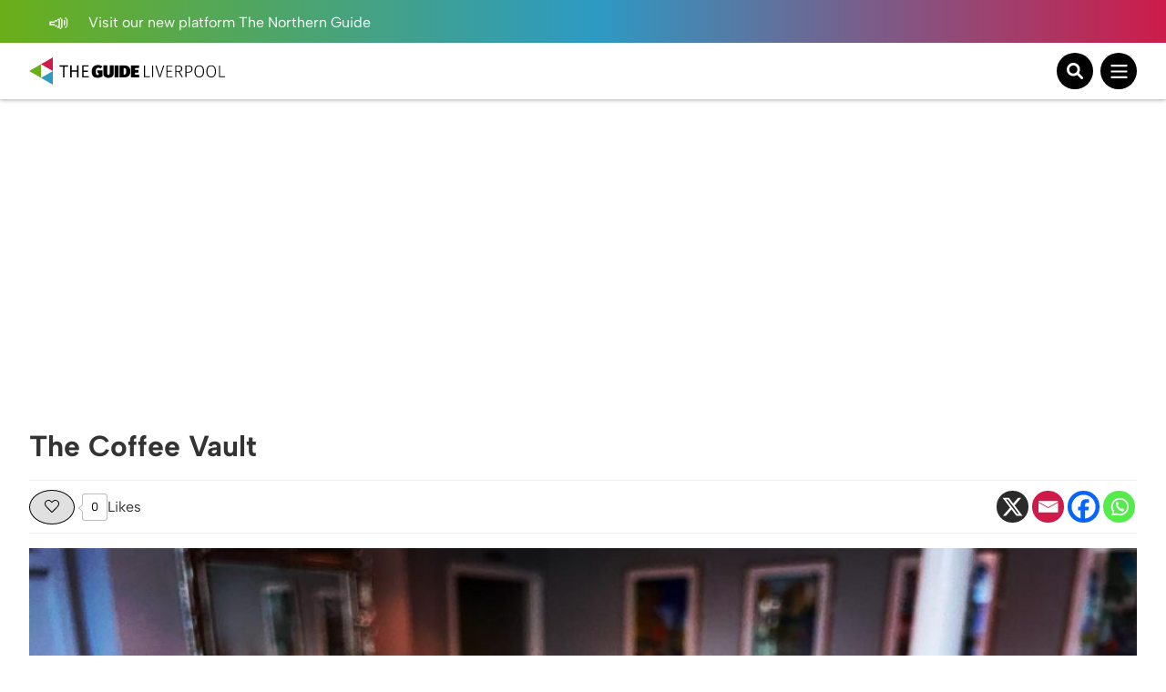

--- FILE ---
content_type: text/html; charset=UTF-8
request_url: https://theguideliverpool.com/directory/the-coffee-vault/
body_size: 14907
content:
<!DOCTYPE html>
<!--[if lt IE 7 ]> <html class="ie6" dir="ltr" lang="en-GB"> <![endif]-->
<!--[if IE 7 ]>    <html class="ie7" dir="ltr" lang="en-GB"> <![endif]-->
<!--[if IE 8 ]>    <html class="ie8" dir="ltr" lang="en-GB"> <![endif]-->
<!--[if (gte IE 9)|!(IE)]><!-->
<html dir="ltr" lang="en-GB">
<!--<![endif]-->
<head>
<!-- Google tag (gtag.js) -->
<script async src="https://www.googletagmanager.com/gtag/js?id=UA-68014430-1"></script>
<script>
window.dataLayer = window.dataLayer || [];
function gtag(){dataLayer.push(arguments);}
gtag('js', new Date());
gtag('config', 'UA-68014430-1');
</script>
<!-- Google tag (gtag.js) - Google Analytics 4 tag -->
<script async src="https://www.googletagmanager.com/gtag/js?id=G-Y2P6FL2755"></script>
<script>
window.dataLayer = window.dataLayer || [];
function gtag(){dataLayer.push(arguments);}
gtag('js', new Date());
gtag('config', 'G-Y2P6FL2755');
</script>
<!-- Google AdSense -->
<script async src="https://pagead2.googlesyndication.com/pagead/js/adsbygoogle.js?client=ca-pub-1257074086621426" crossorigin="anonymous"></script>
<script>
(adsbygoogle = window.adsbygoogle || []).push({
google_ad_client: "ca-pub-1257074086621426",
enable_page_level_ads: true,
overlays: {bottom: true}
});
</script>
<meta charset="UTF-8" />
<meta name="viewport" content="initial-scale=1.0, width=device-width, maximum-scale=1.0, user-scalable=no" />
<meta http-equiv="X-UA-Compatible" content="IE=edge">
<title>
The Coffee Vault | The Guide Liverpool	</title>
<link rel="icon" type="image/png" href="<https://theguideliverpool.com/wp-content/themes/theguide/assets/images/favicon.png">
<link rel="shortcut icon" href="https://theguideliverpool.com/wp-content/themes/theguide/assets/images/favicon.png" />
<script type="text/javascript" src="https://cdn.jsdelivr.net/npm/lozad/dist/lozad.min.js"></script>
<meta name='robots' content='index, follow, max-image-preview:large, max-snippet:-1, max-video-preview:-1' />
<style>img:is([sizes="auto" i], [sizes^="auto," i]) { contain-intrinsic-size: 3000px 1500px }</style>
<!-- This site is optimized with the Yoast SEO Premium plugin v21.7 (Yoast SEO v26.2) - https://yoast.com/wordpress/plugins/seo/ -->
<meta name="description" content="The Coffee Vault is an independent, family run cafe in Garston Village. Which serves delicious cooked breakfasts, sandwiches, wraps, panini and salads, with the best freshly ground, locally roasted coffee." />
<link rel="canonical" href="https://theguideliverpool.com/directory/the-coffee-vault/" />
<meta property="og:locale" content="en_GB" />
<meta property="og:type" content="article" />
<meta property="og:title" content="The Coffee Vault" />
<meta property="og:description" content="The Coffee Vault is an independent, family run cafe in Garston Village. Which serves delicious cooked breakfasts, sandwiches, wraps, panini and salads, with the best freshly ground, locally roasted coffee." />
<meta property="og:url" content="https://theguideliverpool.com/directory/the-coffee-vault/" />
<meta property="og:site_name" content="The Guide Liverpool" />
<meta property="article:publisher" content="https://www.facebook.com/TheGuideLpool/" />
<meta name="twitter:card" content="summary_large_image" />
<meta name="twitter:site" content="@TheGuideLpool" />
<meta name="twitter:label1" content="Estimated reading time" />
<meta name="twitter:data1" content="1 minute" />
<script type="application/ld+json" class="yoast-schema-graph">{"@context":"https://schema.org","@graph":[{"@type":"WebPage","@id":"https://theguideliverpool.com/directory/the-coffee-vault/","url":"https://theguideliverpool.com/directory/the-coffee-vault/","name":"The Coffee Vault | The Guide Liverpool","isPartOf":{"@id":"https://theguideliverpool.com/#website"},"datePublished":"2023-07-28T09:16:26+00:00","description":"The Coffee Vault is an independent, family run cafe in Garston Village. Which serves delicious cooked breakfasts, sandwiches, wraps, panini and salads, with the best freshly ground, locally roasted coffee.","breadcrumb":{"@id":"https://theguideliverpool.com/directory/the-coffee-vault/#breadcrumb"},"inLanguage":"en-GB","potentialAction":[{"@type":"ReadAction","target":["https://theguideliverpool.com/directory/the-coffee-vault/"]}]},{"@type":"BreadcrumbList","@id":"https://theguideliverpool.com/directory/the-coffee-vault/#breadcrumb","itemListElement":[{"@type":"ListItem","position":1,"name":"Home","item":"https://theguideliverpool.com/"},{"@type":"ListItem","position":2,"name":"Directory","item":"https://theguideliverpool.com/directory/"},{"@type":"ListItem","position":3,"name":"The Coffee Vault"}]},{"@type":"WebSite","@id":"https://theguideliverpool.com/#website","url":"https://theguideliverpool.com/","name":"The Guide Liverpool","description":"","publisher":{"@id":"https://theguideliverpool.com/#organization"},"potentialAction":[{"@type":"SearchAction","target":{"@type":"EntryPoint","urlTemplate":"https://theguideliverpool.com/?s={search_term_string}"},"query-input":{"@type":"PropertyValueSpecification","valueRequired":true,"valueName":"search_term_string"}}],"inLanguage":"en-GB"},{"@type":"Organization","@id":"https://theguideliverpool.com/#organization","name":"The Guide Liverpool","url":"https://theguideliverpool.com/","logo":{"@type":"ImageObject","inLanguage":"en-GB","@id":"https://theguideliverpool.com/#/schema/logo/image/","url":"https://theguideliverpool.com/wp-content/uploads/2019/11/logo_black.png","contentUrl":"https://theguideliverpool.com/wp-content/uploads/2019/11/logo_black.png","width":1000,"height":500,"caption":"The Guide Liverpool"},"image":{"@id":"https://theguideliverpool.com/#/schema/logo/image/"},"sameAs":["https://www.facebook.com/TheGuideLpool/","https://x.com/TheGuideLpool","https://www.instagram.com/theguidelpool/","https://www.linkedin.com/company/the-guide-liverpool-ltd/","https://www.youtube.com/c/TheGuideLiverpool","https://www.tiktok.com/@theguideliverpool"]}]}</script>
<!-- / Yoast SEO Premium plugin. -->
<!-- theguideliverpool.com is managing ads with Advanced Ads 2.0.13 – https://wpadvancedads.com/ --><script data-wpfc-render="false" id="thegu-ready">
window.advanced_ads_ready=function(e,a){a=a||"complete";var d=function(e){return"interactive"===a?"loading"!==e:"complete"===e};d(document.readyState)?e():document.addEventListener("readystatechange",(function(a){d(a.target.readyState)&&e()}),{once:"interactive"===a})},window.advanced_ads_ready_queue=window.advanced_ads_ready_queue||[];		</script>
<!-- <link rel='stylesheet' id='igoo-block-library-css' href='https://theguideliverpool.com/wp-content/plugins/igoo-block-library/dist/css/igooblocks.css?ver=6.8.3' type='text/css' media='all' /> -->
<!-- <link rel='stylesheet' id='sbi_styles-css' href='https://theguideliverpool.com/wp-content/plugins/instagram-feed-pro/css/sbi-styles.min.css?ver=6.8.1' type='text/css' media='all' /> -->
<!-- <link rel='stylesheet' id='wp-block-library-css' href='https://theguideliverpool.com/wp-includes/css/dist/block-library/style.min.css?ver=6.8.3' type='text/css' media='all' /> -->
<link rel="stylesheet" type="text/css" href="//theguideliverpool.com/wp-content/cache/wpfc-minified/er72mb5c/47ae1.css" media="all"/>
<style id='global-styles-inline-css' type='text/css'>
:root{--wp--preset--aspect-ratio--square: 1;--wp--preset--aspect-ratio--4-3: 4/3;--wp--preset--aspect-ratio--3-4: 3/4;--wp--preset--aspect-ratio--3-2: 3/2;--wp--preset--aspect-ratio--2-3: 2/3;--wp--preset--aspect-ratio--16-9: 16/9;--wp--preset--aspect-ratio--9-16: 9/16;--wp--preset--color--black: #000000;--wp--preset--color--cyan-bluish-gray: #abb8c3;--wp--preset--color--white: #ffffff;--wp--preset--color--pale-pink: #f78da7;--wp--preset--color--vivid-red: #cf2e2e;--wp--preset--color--luminous-vivid-orange: #ff6900;--wp--preset--color--luminous-vivid-amber: #fcb900;--wp--preset--color--light-green-cyan: #7bdcb5;--wp--preset--color--vivid-green-cyan: #00d084;--wp--preset--color--pale-cyan-blue: #8ed1fc;--wp--preset--color--vivid-cyan-blue: #0693e3;--wp--preset--color--vivid-purple: #9b51e0;--wp--preset--color--grey: #333;--wp--preset--color--grey-light: #BCBCBC;--wp--preset--color--navy: #001A36;--wp--preset--color--green: #009131;--wp--preset--color--red: #CE1B4A;--wp--preset--color--blue: #2D9AC4;--wp--preset--color--blue-light: #00BCFF;--wp--preset--color--blue-alt: #188BEC;--wp--preset--color--orange: #F95A00;--wp--preset--color--orange-alt: #F0A116;--wp--preset--color--yellow: #FADD2A;--wp--preset--color--aqua: #00B5B5;--wp--preset--color--green-dark: #005D2E;--wp--preset--color--purple: #732683;--wp--preset--color--pink: #BD1E6C;--wp--preset--gradient--vivid-cyan-blue-to-vivid-purple: linear-gradient(135deg,rgba(6,147,227,1) 0%,rgb(155,81,224) 100%);--wp--preset--gradient--light-green-cyan-to-vivid-green-cyan: linear-gradient(135deg,rgb(122,220,180) 0%,rgb(0,208,130) 100%);--wp--preset--gradient--luminous-vivid-amber-to-luminous-vivid-orange: linear-gradient(135deg,rgba(252,185,0,1) 0%,rgba(255,105,0,1) 100%);--wp--preset--gradient--luminous-vivid-orange-to-vivid-red: linear-gradient(135deg,rgba(255,105,0,1) 0%,rgb(207,46,46) 100%);--wp--preset--gradient--very-light-gray-to-cyan-bluish-gray: linear-gradient(135deg,rgb(238,238,238) 0%,rgb(169,184,195) 100%);--wp--preset--gradient--cool-to-warm-spectrum: linear-gradient(135deg,rgb(74,234,220) 0%,rgb(151,120,209) 20%,rgb(207,42,186) 40%,rgb(238,44,130) 60%,rgb(251,105,98) 80%,rgb(254,248,76) 100%);--wp--preset--gradient--blush-light-purple: linear-gradient(135deg,rgb(255,206,236) 0%,rgb(152,150,240) 100%);--wp--preset--gradient--blush-bordeaux: linear-gradient(135deg,rgb(254,205,165) 0%,rgb(254,45,45) 50%,rgb(107,0,62) 100%);--wp--preset--gradient--luminous-dusk: linear-gradient(135deg,rgb(255,203,112) 0%,rgb(199,81,192) 50%,rgb(65,88,208) 100%);--wp--preset--gradient--pale-ocean: linear-gradient(135deg,rgb(255,245,203) 0%,rgb(182,227,212) 50%,rgb(51,167,181) 100%);--wp--preset--gradient--electric-grass: linear-gradient(135deg,rgb(202,248,128) 0%,rgb(113,206,126) 100%);--wp--preset--gradient--midnight: linear-gradient(135deg,rgb(2,3,129) 0%,rgb(40,116,252) 100%);--wp--preset--font-size--small: 13px;--wp--preset--font-size--medium: 20px;--wp--preset--font-size--large: 36px;--wp--preset--font-size--x-large: 42px;--wp--preset--spacing--20: 0.44rem;--wp--preset--spacing--30: 0.67rem;--wp--preset--spacing--40: 1rem;--wp--preset--spacing--50: 1.5rem;--wp--preset--spacing--60: 2.25rem;--wp--preset--spacing--70: 3.38rem;--wp--preset--spacing--80: 5.06rem;--wp--preset--shadow--natural: 6px 6px 9px rgba(0, 0, 0, 0.2);--wp--preset--shadow--deep: 12px 12px 50px rgba(0, 0, 0, 0.4);--wp--preset--shadow--sharp: 6px 6px 0px rgba(0, 0, 0, 0.2);--wp--preset--shadow--outlined: 6px 6px 0px -3px rgba(255, 255, 255, 1), 6px 6px rgba(0, 0, 0, 1);--wp--preset--shadow--crisp: 6px 6px 0px rgba(0, 0, 0, 1);}:root { --wp--style--global--content-size: 840px;--wp--style--global--wide-size: 1100px; }:where(body) { margin: 0; }.wp-site-blocks > .alignleft { float: left; margin-right: 2em; }.wp-site-blocks > .alignright { float: right; margin-left: 2em; }.wp-site-blocks > .aligncenter { justify-content: center; margin-left: auto; margin-right: auto; }:where(.wp-site-blocks) > * { margin-block-start: 24px; margin-block-end: 0; }:where(.wp-site-blocks) > :first-child { margin-block-start: 0; }:where(.wp-site-blocks) > :last-child { margin-block-end: 0; }:root { --wp--style--block-gap: 24px; }:root :where(.is-layout-flow) > :first-child{margin-block-start: 0;}:root :where(.is-layout-flow) > :last-child{margin-block-end: 0;}:root :where(.is-layout-flow) > *{margin-block-start: 24px;margin-block-end: 0;}:root :where(.is-layout-constrained) > :first-child{margin-block-start: 0;}:root :where(.is-layout-constrained) > :last-child{margin-block-end: 0;}:root :where(.is-layout-constrained) > *{margin-block-start: 24px;margin-block-end: 0;}:root :where(.is-layout-flex){gap: 24px;}:root :where(.is-layout-grid){gap: 24px;}.is-layout-flow > .alignleft{float: left;margin-inline-start: 0;margin-inline-end: 2em;}.is-layout-flow > .alignright{float: right;margin-inline-start: 2em;margin-inline-end: 0;}.is-layout-flow > .aligncenter{margin-left: auto !important;margin-right: auto !important;}.is-layout-constrained > .alignleft{float: left;margin-inline-start: 0;margin-inline-end: 2em;}.is-layout-constrained > .alignright{float: right;margin-inline-start: 2em;margin-inline-end: 0;}.is-layout-constrained > .aligncenter{margin-left: auto !important;margin-right: auto !important;}.is-layout-constrained > :where(:not(.alignleft):not(.alignright):not(.alignfull)){max-width: var(--wp--style--global--content-size);margin-left: auto !important;margin-right: auto !important;}.is-layout-constrained > .alignwide{max-width: var(--wp--style--global--wide-size);}body .is-layout-flex{display: flex;}.is-layout-flex{flex-wrap: wrap;align-items: center;}.is-layout-flex > :is(*, div){margin: 0;}body .is-layout-grid{display: grid;}.is-layout-grid > :is(*, div){margin: 0;}body{padding-top: 0px;padding-right: 0px;padding-bottom: 0px;padding-left: 0px;}a:where(:not(.wp-element-button)){text-decoration: underline;}:root :where(.wp-element-button, .wp-block-button__link){background-color: #32373c;border-width: 0;color: #fff;font-family: inherit;font-size: inherit;line-height: inherit;padding: calc(0.667em + 2px) calc(1.333em + 2px);text-decoration: none;}.has-black-color{color: var(--wp--preset--color--black) !important;}.has-cyan-bluish-gray-color{color: var(--wp--preset--color--cyan-bluish-gray) !important;}.has-white-color{color: var(--wp--preset--color--white) !important;}.has-pale-pink-color{color: var(--wp--preset--color--pale-pink) !important;}.has-vivid-red-color{color: var(--wp--preset--color--vivid-red) !important;}.has-luminous-vivid-orange-color{color: var(--wp--preset--color--luminous-vivid-orange) !important;}.has-luminous-vivid-amber-color{color: var(--wp--preset--color--luminous-vivid-amber) !important;}.has-light-green-cyan-color{color: var(--wp--preset--color--light-green-cyan) !important;}.has-vivid-green-cyan-color{color: var(--wp--preset--color--vivid-green-cyan) !important;}.has-pale-cyan-blue-color{color: var(--wp--preset--color--pale-cyan-blue) !important;}.has-vivid-cyan-blue-color{color: var(--wp--preset--color--vivid-cyan-blue) !important;}.has-vivid-purple-color{color: var(--wp--preset--color--vivid-purple) !important;}.has-grey-color{color: var(--wp--preset--color--grey) !important;}.has-grey-light-color{color: var(--wp--preset--color--grey-light) !important;}.has-navy-color{color: var(--wp--preset--color--navy) !important;}.has-green-color{color: var(--wp--preset--color--green) !important;}.has-red-color{color: var(--wp--preset--color--red) !important;}.has-blue-color{color: var(--wp--preset--color--blue) !important;}.has-blue-light-color{color: var(--wp--preset--color--blue-light) !important;}.has-blue-alt-color{color: var(--wp--preset--color--blue-alt) !important;}.has-orange-color{color: var(--wp--preset--color--orange) !important;}.has-orange-alt-color{color: var(--wp--preset--color--orange-alt) !important;}.has-yellow-color{color: var(--wp--preset--color--yellow) !important;}.has-aqua-color{color: var(--wp--preset--color--aqua) !important;}.has-green-dark-color{color: var(--wp--preset--color--green-dark) !important;}.has-purple-color{color: var(--wp--preset--color--purple) !important;}.has-pink-color{color: var(--wp--preset--color--pink) !important;}.has-black-background-color{background-color: var(--wp--preset--color--black) !important;}.has-cyan-bluish-gray-background-color{background-color: var(--wp--preset--color--cyan-bluish-gray) !important;}.has-white-background-color{background-color: var(--wp--preset--color--white) !important;}.has-pale-pink-background-color{background-color: var(--wp--preset--color--pale-pink) !important;}.has-vivid-red-background-color{background-color: var(--wp--preset--color--vivid-red) !important;}.has-luminous-vivid-orange-background-color{background-color: var(--wp--preset--color--luminous-vivid-orange) !important;}.has-luminous-vivid-amber-background-color{background-color: var(--wp--preset--color--luminous-vivid-amber) !important;}.has-light-green-cyan-background-color{background-color: var(--wp--preset--color--light-green-cyan) !important;}.has-vivid-green-cyan-background-color{background-color: var(--wp--preset--color--vivid-green-cyan) !important;}.has-pale-cyan-blue-background-color{background-color: var(--wp--preset--color--pale-cyan-blue) !important;}.has-vivid-cyan-blue-background-color{background-color: var(--wp--preset--color--vivid-cyan-blue) !important;}.has-vivid-purple-background-color{background-color: var(--wp--preset--color--vivid-purple) !important;}.has-grey-background-color{background-color: var(--wp--preset--color--grey) !important;}.has-grey-light-background-color{background-color: var(--wp--preset--color--grey-light) !important;}.has-navy-background-color{background-color: var(--wp--preset--color--navy) !important;}.has-green-background-color{background-color: var(--wp--preset--color--green) !important;}.has-red-background-color{background-color: var(--wp--preset--color--red) !important;}.has-blue-background-color{background-color: var(--wp--preset--color--blue) !important;}.has-blue-light-background-color{background-color: var(--wp--preset--color--blue-light) !important;}.has-blue-alt-background-color{background-color: var(--wp--preset--color--blue-alt) !important;}.has-orange-background-color{background-color: var(--wp--preset--color--orange) !important;}.has-orange-alt-background-color{background-color: var(--wp--preset--color--orange-alt) !important;}.has-yellow-background-color{background-color: var(--wp--preset--color--yellow) !important;}.has-aqua-background-color{background-color: var(--wp--preset--color--aqua) !important;}.has-green-dark-background-color{background-color: var(--wp--preset--color--green-dark) !important;}.has-purple-background-color{background-color: var(--wp--preset--color--purple) !important;}.has-pink-background-color{background-color: var(--wp--preset--color--pink) !important;}.has-black-border-color{border-color: var(--wp--preset--color--black) !important;}.has-cyan-bluish-gray-border-color{border-color: var(--wp--preset--color--cyan-bluish-gray) !important;}.has-white-border-color{border-color: var(--wp--preset--color--white) !important;}.has-pale-pink-border-color{border-color: var(--wp--preset--color--pale-pink) !important;}.has-vivid-red-border-color{border-color: var(--wp--preset--color--vivid-red) !important;}.has-luminous-vivid-orange-border-color{border-color: var(--wp--preset--color--luminous-vivid-orange) !important;}.has-luminous-vivid-amber-border-color{border-color: var(--wp--preset--color--luminous-vivid-amber) !important;}.has-light-green-cyan-border-color{border-color: var(--wp--preset--color--light-green-cyan) !important;}.has-vivid-green-cyan-border-color{border-color: var(--wp--preset--color--vivid-green-cyan) !important;}.has-pale-cyan-blue-border-color{border-color: var(--wp--preset--color--pale-cyan-blue) !important;}.has-vivid-cyan-blue-border-color{border-color: var(--wp--preset--color--vivid-cyan-blue) !important;}.has-vivid-purple-border-color{border-color: var(--wp--preset--color--vivid-purple) !important;}.has-grey-border-color{border-color: var(--wp--preset--color--grey) !important;}.has-grey-light-border-color{border-color: var(--wp--preset--color--grey-light) !important;}.has-navy-border-color{border-color: var(--wp--preset--color--navy) !important;}.has-green-border-color{border-color: var(--wp--preset--color--green) !important;}.has-red-border-color{border-color: var(--wp--preset--color--red) !important;}.has-blue-border-color{border-color: var(--wp--preset--color--blue) !important;}.has-blue-light-border-color{border-color: var(--wp--preset--color--blue-light) !important;}.has-blue-alt-border-color{border-color: var(--wp--preset--color--blue-alt) !important;}.has-orange-border-color{border-color: var(--wp--preset--color--orange) !important;}.has-orange-alt-border-color{border-color: var(--wp--preset--color--orange-alt) !important;}.has-yellow-border-color{border-color: var(--wp--preset--color--yellow) !important;}.has-aqua-border-color{border-color: var(--wp--preset--color--aqua) !important;}.has-green-dark-border-color{border-color: var(--wp--preset--color--green-dark) !important;}.has-purple-border-color{border-color: var(--wp--preset--color--purple) !important;}.has-pink-border-color{border-color: var(--wp--preset--color--pink) !important;}.has-vivid-cyan-blue-to-vivid-purple-gradient-background{background: var(--wp--preset--gradient--vivid-cyan-blue-to-vivid-purple) !important;}.has-light-green-cyan-to-vivid-green-cyan-gradient-background{background: var(--wp--preset--gradient--light-green-cyan-to-vivid-green-cyan) !important;}.has-luminous-vivid-amber-to-luminous-vivid-orange-gradient-background{background: var(--wp--preset--gradient--luminous-vivid-amber-to-luminous-vivid-orange) !important;}.has-luminous-vivid-orange-to-vivid-red-gradient-background{background: var(--wp--preset--gradient--luminous-vivid-orange-to-vivid-red) !important;}.has-very-light-gray-to-cyan-bluish-gray-gradient-background{background: var(--wp--preset--gradient--very-light-gray-to-cyan-bluish-gray) !important;}.has-cool-to-warm-spectrum-gradient-background{background: var(--wp--preset--gradient--cool-to-warm-spectrum) !important;}.has-blush-light-purple-gradient-background{background: var(--wp--preset--gradient--blush-light-purple) !important;}.has-blush-bordeaux-gradient-background{background: var(--wp--preset--gradient--blush-bordeaux) !important;}.has-luminous-dusk-gradient-background{background: var(--wp--preset--gradient--luminous-dusk) !important;}.has-pale-ocean-gradient-background{background: var(--wp--preset--gradient--pale-ocean) !important;}.has-electric-grass-gradient-background{background: var(--wp--preset--gradient--electric-grass) !important;}.has-midnight-gradient-background{background: var(--wp--preset--gradient--midnight) !important;}.has-small-font-size{font-size: var(--wp--preset--font-size--small) !important;}.has-medium-font-size{font-size: var(--wp--preset--font-size--medium) !important;}.has-large-font-size{font-size: var(--wp--preset--font-size--large) !important;}.has-x-large-font-size{font-size: var(--wp--preset--font-size--x-large) !important;}
:root :where(.wp-block-pullquote){font-size: 1.5em;line-height: 1.6;}
</style>
<!-- <link rel='stylesheet' id='wp-ulike-css' href='https://theguideliverpool.com/wp-content/plugins/wp-ulike/assets/css/wp-ulike.min.css?ver=4.7.11' type='text/css' media='all' /> -->
<!-- <link rel='stylesheet' id='main_styles-css' href='https://theguideliverpool.com/wp-content/themes/theguide/assets/css/style.css?ver=6.8.3' type='text/css' media='all' /> -->
<!-- <link rel='stylesheet' id='heateor_sss_frontend_css-css' href='https://theguideliverpool.com/wp-content/plugins/sassy-social-share/public/css/sassy-social-share-public.css?ver=3.3.79' type='text/css' media='all' /> -->
<link rel="stylesheet" type="text/css" href="//theguideliverpool.com/wp-content/cache/wpfc-minified/10qdvkf9/47ae1.css" media="all"/>
<style id='heateor_sss_frontend_css-inline-css' type='text/css'>
.heateor_sss_button_instagram span.heateor_sss_svg,a.heateor_sss_instagram span.heateor_sss_svg{background:radial-gradient(circle at 30% 107%,#fdf497 0,#fdf497 5%,#fd5949 45%,#d6249f 60%,#285aeb 90%)}.heateor_sss_horizontal_sharing .heateor_sss_svg,.heateor_sss_standard_follow_icons_container .heateor_sss_svg{color:#fff;border-width:0px;border-style:solid;border-color:transparent}.heateor_sss_horizontal_sharing .heateorSssTCBackground{color:#666}.heateor_sss_horizontal_sharing span.heateor_sss_svg:hover,.heateor_sss_standard_follow_icons_container span.heateor_sss_svg:hover{border-color:transparent;}.heateor_sss_vertical_sharing span.heateor_sss_svg,.heateor_sss_floating_follow_icons_container span.heateor_sss_svg{color:#fff;border-width:0px;border-style:solid;border-color:transparent;}.heateor_sss_vertical_sharing .heateorSssTCBackground{color:#666;}.heateor_sss_vertical_sharing span.heateor_sss_svg:hover,.heateor_sss_floating_follow_icons_container span.heateor_sss_svg:hover{border-color:transparent;}@media screen and (max-width:783px) {.heateor_sss_vertical_sharing{display:none!important}}
</style>
<script type="text/javascript" src="https://theguideliverpool.com/wp-includes/js/jquery/jquery.min.js?ver=3.7.1" id="jquery-core-js"></script>
<script type="text/javascript" src="https://theguideliverpool.com/wp-includes/js/jquery/jquery-migrate.min.js?ver=3.4.1" id="jquery-migrate-js"></script>
<script type="text/javascript" id="advanced-ads-advanced-js-js-extra">
/* <![CDATA[ */
var advads_options = {"blog_id":"1","privacy":{"enabled":false,"state":"not_needed"}};
/* ]]> */
</script>
<script type="text/javascript" src="https://theguideliverpool.com/wp-content/plugins/advanced-ads/public/assets/js/advanced.min.js?ver=2.0.13" id="advanced-ads-advanced-js-js"></script>
<link rel='shortlink' href='https://theguideliverpool.com/?p=171656' />
<link rel="alternate" title="oEmbed (JSON)" type="application/json+oembed" href="https://theguideliverpool.com/wp-json/oembed/1.0/embed?url=https%3A%2F%2Ftheguideliverpool.com%2Fdirectory%2Fthe-coffee-vault%2F" />
<link rel="alternate" title="oEmbed (XML)" type="text/xml+oembed" href="https://theguideliverpool.com/wp-json/oembed/1.0/embed?url=https%3A%2F%2Ftheguideliverpool.com%2Fdirectory%2Fthe-coffee-vault%2F&#038;format=xml" />
<script type="text/javascript">
var advadsCfpQueue = [];
var advadsCfpAd = function( adID ){
if ( 'undefined' == typeof advadsProCfp ) { advadsCfpQueue.push( adID ) } else { advadsProCfp.addElement( adID ) }
};
</script>
<script>
(function () {
var scriptDone = false;
document.addEventListener( 'advanced_ads_privacy', function ( event ) {
if (
( event.detail.state !== 'accepted' && event.detail.state !== 'not_needed' && ! advads.privacy.is_adsense_npa_enabled() )
|| scriptDone
|| advads.get_cookie( 'advads_pro_cfp_ban' )
) {
return;
}
// Google adsense script can only be added once.
scriptDone = true;
var script = document.createElement( 'script' ),
first = document.getElementsByTagName( 'script' )[0];
script.async = true;
script.src = 'https://pagead2.googlesyndication.com/pagead/js/adsbygoogle.js?client=ca-pub-1257074086621426';
script.dataset.adClient = "ca-pub-1257074086621426";
first.parentNode.insertBefore( script, first );
} );
} )();
</script>
<link rel="icon" href="https://theguideliverpool.com/wp-content/uploads/2019/11/cropped-new_icon_active.fw_-1-32x32.png" sizes="32x32" />
<link rel="icon" href="https://theguideliverpool.com/wp-content/uploads/2019/11/cropped-new_icon_active.fw_-1-192x192.png" sizes="192x192" />
<link rel="apple-touch-icon" href="https://theguideliverpool.com/wp-content/uploads/2019/11/cropped-new_icon_active.fw_-1-180x180.png" />
<meta name="msapplication-TileImage" content="https://theguideliverpool.com/wp-content/uploads/2019/11/cropped-new_icon_active.fw_-1-270x270.png" />
</head>
<body class="wp-singular directory-template-default single single-directory postid-171656 wp-theme-theguide has-notification directory-the-coffee-vault aa-prefix-thegu-">
<div class="notification">
<div class="container">
<div class="left">
<p>
<a href="https://thenorthernguide.com">
<img alt="Announcement icon" src="https://theguideliverpool.com/wp-content/themes/theguide/assets/images/announcement.svg" width="25" height="20" />
Visit our new platform The Northern Guide														</a>
</p>
</div>
<div class="right small-to-wide-hide">
<p><a href="/liverpool-business-advertisement/">Advertise with us</a></p>
<p><a href="/liverpool-business-video-production/">Video Services</a></p>
<p><a href="/contact-us/">Contact</a></p>
</div>
</div>
</div>
<header class="primary-header">
<div class="content container">
<div class="logo-wrapper">
<a class="logo-container" href="https://theguideliverpool.com/">
<img class="logo small-to-wide-hide lozad" alt="The Guide Liverpool" data-src="https://theguideliverpool.com/wp-content/themes/theguide/assets/images/logo.svg" width="135" height="55" />
<img class="logo wide-up-hide lozad" alt="The Guide Liverpool" data-src="https://theguideliverpool.com/wp-content/themes/theguide/assets/images/logo-small.svg" width="240" height="55" />
</a>
</div>
<div class="navigation">
<nav id="header_nav" aria-expanded="true">
<ul>
<li class="menu-item-has-children">
<a href="/category/latest/">Latest</a>
<div class="sub-menu">
<div class="container">
<div class="current-item">
<p><a href="/category/latest/">Latest</a></p>
<a href="/category/latest/">View All</a>
</div>
<ul>
<li>
<a href="/category/latest/">View All Latest News</a>
</li>
<li>
<a href="/category/latest/liverpool-news/">News</a>
</li>
<li>
<a href="https://theguideliverpool.com/category/going-out/food-drink/">Food</a>
</li>
<li>
<a href="/category/features/">Features</a>
</li>
<li>
<a href="https://theguideliverpool.com/category/going-out/nightlife/">Nightlife</a>
</li>
<li>
<a href="https://theguideliverpool.com/category/family/">Family</a>
</li>
</ul>
<div class="nav-featured">
<p>Featured</p>
<a class="article" href="https://theguideliverpool.com/the-landmark-liverpool-building-thats-become-a-hub-for-independent-makers/">
<img class="lozad" data-src="https://theguideliverpool.com/wp-content/uploads/2026/01/The-landmark-Liverpool-building-thats-become-a-hub-for-independent-makers-External.jpg" alt="The landmark Liverpool building that&#8217;s become a hub for independent makers">
<p>The landmark Liverpool building that&#8217;s become a hub for independent makers</p>
</a>
<a class="article" href="https://theguideliverpool.com/cancer-survivor-launches-brand-new-cook-off-for-cancer-fundraising-campaign/">
<img class="lozad" data-src="https://theguideliverpool.com/wp-content/uploads/2026/01/image005.png" alt="Cancer survivor launches brand new Cook Off for Cancer fundraising campaign">
<p>Cancer survivor launches brand new Cook Off for Cancer fundraising campaign</p>
</a>
</div>
<div class="mobile-sub-menu wide-up-hide">
<p>
<a href="/liverpool-business-advertisement/" class="button">
<span>Advertise with us</span>
<img alt="Announcement icon" class="lozad" data-src="https://theguideliverpool.com/wp-content/themes/theguide/assets/images/announcement.svg" width="25" height="20" />
</a>
</p>
<p>
<a href="/liverpool-business-video-production/" class="button">
<span>Video Services</span>
<img alt="Camera icon" class="lozad" data-src="https://theguideliverpool.com/wp-content/themes/theguide/assets/images/camera.svg" width="25" height="25" />
</a>
</p>
<p>
<a href="/contact-us/" class="button">
<span>Contact</span>
<img alt="Wave icon" class="lozad" data-src="https://theguideliverpool.com/wp-content/themes/theguide/assets/images/wave.svg" width="25" height="25" />
</a>
</p>
<p class="email"><a href="mailto:info@theguideliverpool.com">info@theguideliverpool.com</a></p>
<p class="phone"><a href="tel:+441517020143">+44 151 702 0143</a></p>
<ul class="social">
<li><a href="https://www.instagram.com/theguideliverpool" target="_blank"><img class="lozad" data-src="https://theguideliverpool.com/wp-content/themes/theguide/assets/images/instagram.svg" alt="Instagram" width="30" height="30" ></a></li>
<li><a href="https://www.tiktok.com/@theguideliverpool" target="_blank"><img class="lozad" data-src="https://theguideliverpool.com/wp-content/themes/theguide/assets/images/tiktok.svg" alt="Tikton" width="30" height="30" ></a></li>
<li><a href="https://twitter.com/TheGuideLpool" target="_blank"><img class="lozad" data-src="https://theguideliverpool.com/wp-content/themes/theguide/assets/images/twitter.svg" alt="Twitter" width="30" height="30" ></a></li>
<li><a href="https://www.youtube.com/c/TheGuideLiverpool" target="_blank"><img class="lozad" data-src="https://theguideliverpool.com/wp-content/themes/theguide/assets/images/youtube.svg" alt="Youtube" width="30" height="30" ></a></li>
<li><a href="https://www.facebook.com/TheGuideLiverpool" target="_blank"><img class="lozad" data-src="https://theguideliverpool.com/wp-content/themes/theguide/assets/images/facebook.svg" alt="Facebook" width="30" height="30" ></a></li>
<li><a href="https://www.linkedin.com/company/the-guide-liverpool-ltd" target="_blank"><img class="lozad" data-src="https://theguideliverpool.com/wp-content/themes/theguide/assets/images/linkedin.svg" alt="Linkedin" width="30" height="30" ></a></li>
</ul>
</div>
</div>
</div>
</li>
<li class="">
<a href="https://theguideliverpool.com/category/events/christmas/">Christmas </a>
<div class="sub-menu">
<div class="container">
<div class="current-item">
<p><a href="https://theguideliverpool.com/category/events/christmas/">Christmas </a></p>
<a href="https://theguideliverpool.com/category/events/christmas/">View All</a>
</div>
<ul>
<li>
<a href="https://theguideliverpool.com/category/events/christmas/">View All Christmas  News</a>
</li>
</ul>
<div class="nav-featured">
<p>Featured</p>
<a class="article" href="https://theguideliverpool.com/where-you-can-take-your-empty-christmas-chocolate-tubs-to-raise-thousands-for-macmillan/">
<img class="lozad" data-src="https://theguideliverpool.com/wp-content/uploads/2026/01/GK_HT_Tub2Pub_2024_004-scaled-e1767804013843.jpg" alt="Where you can take your empty Christmas chocolate tubs to raise thousands for Macmillan">
<p>Where you can take your empty Christmas chocolate tubs to raise thousands for Macmillan</p>
</a>
<a class="article" href="https://theguideliverpool.com/woolton-picture-house-plays-host-to-a-christmas-eve-proposal-and-she-said-yes/">
<img class="lozad" data-src="https://theguideliverpool.com/wp-content/uploads/2025/12/WPH-Proposal-Jacob-and-Lucy-scaled.jpg" alt="Woolton Picture House plays host to a Christmas Eve proposal, and she said yes!">
<p>Woolton Picture House plays host to a Christmas Eve proposal, and she said yes!</p>
</a>
</div>
<div class="mobile-sub-menu wide-up-hide">
<p>
<a href="/liverpool-business-advertisement/" class="button">
<span>Advertise with us</span>
<img alt="Announcement icon" class="lozad" data-src="https://theguideliverpool.com/wp-content/themes/theguide/assets/images/announcement.svg" width="25" height="20" />
</a>
</p>
<p>
<a href="/liverpool-business-video-production/" class="button">
<span>Video Services</span>
<img alt="Camera icon" class="lozad" data-src="https://theguideliverpool.com/wp-content/themes/theguide/assets/images/camera.svg" width="25" height="25" />
</a>
</p>
<p>
<a href="/contact-us/" class="button">
<span>Contact</span>
<img alt="Wave icon" class="lozad" data-src="https://theguideliverpool.com/wp-content/themes/theguide/assets/images/wave.svg" width="25" height="25" />
</a>
</p>
<p class="email"><a href="mailto:info@theguideliverpool.com">info@theguideliverpool.com</a></p>
<p class="phone"><a href="tel:+441517020143">+44 151 702 0143</a></p>
<ul class="social">
<li><a href="https://www.instagram.com/theguideliverpool" target="_blank"><img class="lozad" data-src="https://theguideliverpool.com/wp-content/themes/theguide/assets/images/instagram.svg" alt="Instagram" width="30" height="30" ></a></li>
<li><a href="https://www.tiktok.com/@theguideliverpool" target="_blank"><img class="lozad" data-src="https://theguideliverpool.com/wp-content/themes/theguide/assets/images/tiktok.svg" alt="Tikton" width="30" height="30" ></a></li>
<li><a href="https://twitter.com/TheGuideLpool" target="_blank"><img class="lozad" data-src="https://theguideliverpool.com/wp-content/themes/theguide/assets/images/twitter.svg" alt="Twitter" width="30" height="30" ></a></li>
<li><a href="https://www.youtube.com/c/TheGuideLiverpool" target="_blank"><img class="lozad" data-src="https://theguideliverpool.com/wp-content/themes/theguide/assets/images/youtube.svg" alt="Youtube" width="30" height="30" ></a></li>
<li><a href="https://www.facebook.com/TheGuideLiverpool" target="_blank"><img class="lozad" data-src="https://theguideliverpool.com/wp-content/themes/theguide/assets/images/facebook.svg" alt="Facebook" width="30" height="30" ></a></li>
<li><a href="https://www.linkedin.com/company/the-guide-liverpool-ltd" target="_blank"><img class="lozad" data-src="https://theguideliverpool.com/wp-content/themes/theguide/assets/images/linkedin.svg" alt="Linkedin" width="30" height="30" ></a></li>
</ul>
</div>
</div>
</div>
</li>
<li class="">
<a href="https://theguideliverpool.com/upcoming_events/">Calendar</a>
<div class="sub-menu">
<div class="container">
<div class="current-item">
<p><a href="https://theguideliverpool.com/upcoming_events/">Calendar</a></p>
<a href="https://theguideliverpool.com/upcoming_events/">View All</a>
</div>
<ul>
<li>
<a href="https://theguideliverpool.com/upcoming_events/">View All Calendar News</a>
</li>
</ul>
<div class="nav-featured">
<p>Featured</p>
</div>
<div class="mobile-sub-menu wide-up-hide">
<p>
<a href="/liverpool-business-advertisement/" class="button">
<span>Advertise with us</span>
<img alt="Announcement icon" class="lozad" data-src="https://theguideliverpool.com/wp-content/themes/theguide/assets/images/announcement.svg" width="25" height="20" />
</a>
</p>
<p>
<a href="/liverpool-business-video-production/" class="button">
<span>Video Services</span>
<img alt="Camera icon" class="lozad" data-src="https://theguideliverpool.com/wp-content/themes/theguide/assets/images/camera.svg" width="25" height="25" />
</a>
</p>
<p>
<a href="/contact-us/" class="button">
<span>Contact</span>
<img alt="Wave icon" class="lozad" data-src="https://theguideliverpool.com/wp-content/themes/theguide/assets/images/wave.svg" width="25" height="25" />
</a>
</p>
<p class="email"><a href="mailto:info@theguideliverpool.com">info@theguideliverpool.com</a></p>
<p class="phone"><a href="tel:+441517020143">+44 151 702 0143</a></p>
<ul class="social">
<li><a href="https://www.instagram.com/theguideliverpool" target="_blank"><img class="lozad" data-src="https://theguideliverpool.com/wp-content/themes/theguide/assets/images/instagram.svg" alt="Instagram" width="30" height="30" ></a></li>
<li><a href="https://www.tiktok.com/@theguideliverpool" target="_blank"><img class="lozad" data-src="https://theguideliverpool.com/wp-content/themes/theguide/assets/images/tiktok.svg" alt="Tikton" width="30" height="30" ></a></li>
<li><a href="https://twitter.com/TheGuideLpool" target="_blank"><img class="lozad" data-src="https://theguideliverpool.com/wp-content/themes/theguide/assets/images/twitter.svg" alt="Twitter" width="30" height="30" ></a></li>
<li><a href="https://www.youtube.com/c/TheGuideLiverpool" target="_blank"><img class="lozad" data-src="https://theguideliverpool.com/wp-content/themes/theguide/assets/images/youtube.svg" alt="Youtube" width="30" height="30" ></a></li>
<li><a href="https://www.facebook.com/TheGuideLiverpool" target="_blank"><img class="lozad" data-src="https://theguideliverpool.com/wp-content/themes/theguide/assets/images/facebook.svg" alt="Facebook" width="30" height="30" ></a></li>
<li><a href="https://www.linkedin.com/company/the-guide-liverpool-ltd" target="_blank"><img class="lozad" data-src="https://theguideliverpool.com/wp-content/themes/theguide/assets/images/linkedin.svg" alt="Linkedin" width="30" height="30" ></a></li>
</ul>
</div>
</div>
</div>
</li>
<li class="">
<a href="https://theguideliverpool.com/category/going-out/food-drink/">Food & Drink</a>
<div class="sub-menu">
<div class="container">
<div class="current-item">
<p><a href="https://theguideliverpool.com/category/going-out/food-drink/">Food & Drink</a></p>
<a href="https://theguideliverpool.com/category/going-out/food-drink/">View All</a>
</div>
<ul>
<li>
<a href="https://theguideliverpool.com/category/going-out/food-drink/">View All Food & Drink News</a>
</li>
</ul>
<div class="nav-featured">
<p>Featured</p>
<a class="article" href="https://theguideliverpool.com/your-guide-to-valentines-day-in-liverpool/">
<img class="lozad" data-src="https://theguideliverpool.com/wp-content/uploads/2025/02/Article-Crop-4.png" alt="Your guide to Valentine&#8217;s Day in Liverpool 2026">
<p>Your guide to Valentine&#8217;s Day in Liverpool 2026</p>
</a>
<a class="article" href="https://theguideliverpool.com/mega-january-deals-in-liverpool-2026/">
<img class="lozad" data-src="https://theguideliverpool.com/wp-content/uploads/2025/01/Liverpool-January-Deals-scaled-e1767674355180.jpg" alt="January deals in Liverpool that you shouldn&#8217;t miss">
<p>January deals in Liverpool that you shouldn&#8217;t miss</p>
</a>
</div>
<div class="mobile-sub-menu wide-up-hide">
<p>
<a href="/liverpool-business-advertisement/" class="button">
<span>Advertise with us</span>
<img alt="Announcement icon" class="lozad" data-src="https://theguideliverpool.com/wp-content/themes/theguide/assets/images/announcement.svg" width="25" height="20" />
</a>
</p>
<p>
<a href="/liverpool-business-video-production/" class="button">
<span>Video Services</span>
<img alt="Camera icon" class="lozad" data-src="https://theguideliverpool.com/wp-content/themes/theguide/assets/images/camera.svg" width="25" height="25" />
</a>
</p>
<p>
<a href="/contact-us/" class="button">
<span>Contact</span>
<img alt="Wave icon" class="lozad" data-src="https://theguideliverpool.com/wp-content/themes/theguide/assets/images/wave.svg" width="25" height="25" />
</a>
</p>
<p class="email"><a href="mailto:info@theguideliverpool.com">info@theguideliverpool.com</a></p>
<p class="phone"><a href="tel:+441517020143">+44 151 702 0143</a></p>
<ul class="social">
<li><a href="https://www.instagram.com/theguideliverpool" target="_blank"><img class="lozad" data-src="https://theguideliverpool.com/wp-content/themes/theguide/assets/images/instagram.svg" alt="Instagram" width="30" height="30" ></a></li>
<li><a href="https://www.tiktok.com/@theguideliverpool" target="_blank"><img class="lozad" data-src="https://theguideliverpool.com/wp-content/themes/theguide/assets/images/tiktok.svg" alt="Tikton" width="30" height="30" ></a></li>
<li><a href="https://twitter.com/TheGuideLpool" target="_blank"><img class="lozad" data-src="https://theguideliverpool.com/wp-content/themes/theguide/assets/images/twitter.svg" alt="Twitter" width="30" height="30" ></a></li>
<li><a href="https://www.youtube.com/c/TheGuideLiverpool" target="_blank"><img class="lozad" data-src="https://theguideliverpool.com/wp-content/themes/theguide/assets/images/youtube.svg" alt="Youtube" width="30" height="30" ></a></li>
<li><a href="https://www.facebook.com/TheGuideLiverpool" target="_blank"><img class="lozad" data-src="https://theguideliverpool.com/wp-content/themes/theguide/assets/images/facebook.svg" alt="Facebook" width="30" height="30" ></a></li>
<li><a href="https://www.linkedin.com/company/the-guide-liverpool-ltd" target="_blank"><img class="lozad" data-src="https://theguideliverpool.com/wp-content/themes/theguide/assets/images/linkedin.svg" alt="Linkedin" width="30" height="30" ></a></li>
</ul>
</div>
</div>
</div>
</li>
<li class="">
<a href="https://theguideliverpool.com/category/going-out/nightlife/">Nightlife </a>
<div class="sub-menu">
<div class="container">
<div class="current-item">
<p><a href="https://theguideliverpool.com/category/going-out/nightlife/">Nightlife </a></p>
<a href="https://theguideliverpool.com/category/going-out/nightlife/">View All</a>
</div>
<ul>
<li>
<a href="https://theguideliverpool.com/category/going-out/nightlife/">View All Nightlife  News</a>
</li>
</ul>
<div class="nav-featured">
<p>Featured</p>
<a class="article" href="https://theguideliverpool.com/boxpark-liverpool-to-host-huge-super-bowl-screening-party/">
<img class="lozad" data-src="https://theguideliverpool.com/wp-content/uploads/2026/01/Super-Bowl-LVI-2022-Wembley-KrisHumphreysPhotographyc_-58-e1769007019619.jpg" alt="BOXPARK Liverpool to host huge Super Bowl screening party">
<p>BOXPARK Liverpool to host huge Super Bowl screening party</p>
</a>
<a class="article" href="https://theguideliverpool.com/your-guide-to-valentines-day-in-liverpool/">
<img class="lozad" data-src="https://theguideliverpool.com/wp-content/uploads/2025/02/Article-Crop-4.png" alt="Your guide to Valentine&#8217;s Day in Liverpool 2026">
<p>Your guide to Valentine&#8217;s Day in Liverpool 2026</p>
</a>
</div>
<div class="mobile-sub-menu wide-up-hide">
<p>
<a href="/liverpool-business-advertisement/" class="button">
<span>Advertise with us</span>
<img alt="Announcement icon" class="lozad" data-src="https://theguideliverpool.com/wp-content/themes/theguide/assets/images/announcement.svg" width="25" height="20" />
</a>
</p>
<p>
<a href="/liverpool-business-video-production/" class="button">
<span>Video Services</span>
<img alt="Camera icon" class="lozad" data-src="https://theguideliverpool.com/wp-content/themes/theguide/assets/images/camera.svg" width="25" height="25" />
</a>
</p>
<p>
<a href="/contact-us/" class="button">
<span>Contact</span>
<img alt="Wave icon" class="lozad" data-src="https://theguideliverpool.com/wp-content/themes/theguide/assets/images/wave.svg" width="25" height="25" />
</a>
</p>
<p class="email"><a href="mailto:info@theguideliverpool.com">info@theguideliverpool.com</a></p>
<p class="phone"><a href="tel:+441517020143">+44 151 702 0143</a></p>
<ul class="social">
<li><a href="https://www.instagram.com/theguideliverpool" target="_blank"><img class="lozad" data-src="https://theguideliverpool.com/wp-content/themes/theguide/assets/images/instagram.svg" alt="Instagram" width="30" height="30" ></a></li>
<li><a href="https://www.tiktok.com/@theguideliverpool" target="_blank"><img class="lozad" data-src="https://theguideliverpool.com/wp-content/themes/theguide/assets/images/tiktok.svg" alt="Tikton" width="30" height="30" ></a></li>
<li><a href="https://twitter.com/TheGuideLpool" target="_blank"><img class="lozad" data-src="https://theguideliverpool.com/wp-content/themes/theguide/assets/images/twitter.svg" alt="Twitter" width="30" height="30" ></a></li>
<li><a href="https://www.youtube.com/c/TheGuideLiverpool" target="_blank"><img class="lozad" data-src="https://theguideliverpool.com/wp-content/themes/theguide/assets/images/youtube.svg" alt="Youtube" width="30" height="30" ></a></li>
<li><a href="https://www.facebook.com/TheGuideLiverpool" target="_blank"><img class="lozad" data-src="https://theguideliverpool.com/wp-content/themes/theguide/assets/images/facebook.svg" alt="Facebook" width="30" height="30" ></a></li>
<li><a href="https://www.linkedin.com/company/the-guide-liverpool-ltd" target="_blank"><img class="lozad" data-src="https://theguideliverpool.com/wp-content/themes/theguide/assets/images/linkedin.svg" alt="Linkedin" width="30" height="30" ></a></li>
</ul>
</div>
</div>
</div>
</li>
<li class="menu-item-has-children">
<a href="/category/culture/">Culture</a>
<div class="sub-menu">
<div class="container">
<div class="current-item">
<p><a href="/category/culture/">Culture</a></p>
<a href="/category/culture/">View All</a>
</div>
<ul>
<li>
<a href="/category/culture/">View All Culture News</a>
</li>
<li>
<a href="/category/culture/art/">Arts</a>
</li>
<li>
<a href="/category/culture/film/">Film</a>
</li>
<li>
<a href="/category/culture/history/">History</a>
</li>
<li>
<a href="/category/culture/liverpool-theatre/">Theatre</a>
</li>
<li>
<a href="/category/culture/music/">Music</a>
</li>
<li>
<a href="/category/lifestyle/lgbt/">LGBT+</a>
</li>
</ul>
<div class="nav-featured">
<p>Featured</p>
<a class="article" href="https://theguideliverpool.com/the-landmark-liverpool-building-thats-become-a-hub-for-independent-makers/">
<img class="lozad" data-src="https://theguideliverpool.com/wp-content/uploads/2026/01/The-landmark-Liverpool-building-thats-become-a-hub-for-independent-makers-External.jpg" alt="The landmark Liverpool building that&#8217;s become a hub for independent makers">
<p>The landmark Liverpool building that&#8217;s become a hub for independent makers</p>
</a>
<a class="article" href="https://theguideliverpool.com/dot-art-celebrates-20-years-of-championing-local-artists/">
<img class="lozad" data-src="https://theguideliverpool.com/wp-content/uploads/2025/09/©-Liverpool-ONE-dot-art-Schools-display-14.jpg" alt="dot-art celebrates 20 years of championing local artists">
<p>dot-art celebrates 20 years of championing local artists</p>
</a>
</div>
<div class="mobile-sub-menu wide-up-hide">
<p>
<a href="/liverpool-business-advertisement/" class="button">
<span>Advertise with us</span>
<img alt="Announcement icon" class="lozad" data-src="https://theguideliverpool.com/wp-content/themes/theguide/assets/images/announcement.svg" width="25" height="20" />
</a>
</p>
<p>
<a href="/liverpool-business-video-production/" class="button">
<span>Video Services</span>
<img alt="Camera icon" class="lozad" data-src="https://theguideliverpool.com/wp-content/themes/theguide/assets/images/camera.svg" width="25" height="25" />
</a>
</p>
<p>
<a href="/contact-us/" class="button">
<span>Contact</span>
<img alt="Wave icon" class="lozad" data-src="https://theguideliverpool.com/wp-content/themes/theguide/assets/images/wave.svg" width="25" height="25" />
</a>
</p>
<p class="email"><a href="mailto:info@theguideliverpool.com">info@theguideliverpool.com</a></p>
<p class="phone"><a href="tel:+441517020143">+44 151 702 0143</a></p>
<ul class="social">
<li><a href="https://www.instagram.com/theguideliverpool" target="_blank"><img class="lozad" data-src="https://theguideliverpool.com/wp-content/themes/theguide/assets/images/instagram.svg" alt="Instagram" width="30" height="30" ></a></li>
<li><a href="https://www.tiktok.com/@theguideliverpool" target="_blank"><img class="lozad" data-src="https://theguideliverpool.com/wp-content/themes/theguide/assets/images/tiktok.svg" alt="Tikton" width="30" height="30" ></a></li>
<li><a href="https://twitter.com/TheGuideLpool" target="_blank"><img class="lozad" data-src="https://theguideliverpool.com/wp-content/themes/theguide/assets/images/twitter.svg" alt="Twitter" width="30" height="30" ></a></li>
<li><a href="https://www.youtube.com/c/TheGuideLiverpool" target="_blank"><img class="lozad" data-src="https://theguideliverpool.com/wp-content/themes/theguide/assets/images/youtube.svg" alt="Youtube" width="30" height="30" ></a></li>
<li><a href="https://www.facebook.com/TheGuideLiverpool" target="_blank"><img class="lozad" data-src="https://theguideliverpool.com/wp-content/themes/theguide/assets/images/facebook.svg" alt="Facebook" width="30" height="30" ></a></li>
<li><a href="https://www.linkedin.com/company/the-guide-liverpool-ltd" target="_blank"><img class="lozad" data-src="https://theguideliverpool.com/wp-content/themes/theguide/assets/images/linkedin.svg" alt="Linkedin" width="30" height="30" ></a></li>
</ul>
</div>
</div>
</div>
</li>
<li class="">
<a href="https://theguideliverpool.com/category/family/">Family </a>
<div class="sub-menu">
<div class="container">
<div class="current-item">
<p><a href="https://theguideliverpool.com/category/family/">Family </a></p>
<a href="https://theguideliverpool.com/category/family/">View All</a>
</div>
<ul>
<li>
<a href="https://theguideliverpool.com/category/family/">View All Family  News</a>
</li>
</ul>
<div class="nav-featured">
<p>Featured</p>
<a class="article" href="https://theguideliverpool.com/a-bold-new-attraction-is-set-to-launch-in-liverpool/">
<img class="lozad" data-src="https://theguideliverpool.com/wp-content/uploads/2026/01/DSC08007-scaled-e1768929736934.jpg" alt="A bold new attraction is set to launch in Liverpool">
<p>A bold new attraction is set to launch in Liverpool</p>
</a>
<a class="article" href="https://theguideliverpool.com/whats-on-in-liverpool/">
<img class="lozad" data-src="https://theguideliverpool.com/wp-content/uploads/2026/01/Whats-on-Jan-19-25-1.jpg" alt="16 things you can do this week in Liverpool (19th &#8211; 25th January 2026)">
<p>16 things you can do this week in Liverpool (19th &#8211; 25th January 2026)</p>
</a>
</div>
<div class="mobile-sub-menu wide-up-hide">
<p>
<a href="/liverpool-business-advertisement/" class="button">
<span>Advertise with us</span>
<img alt="Announcement icon" class="lozad" data-src="https://theguideliverpool.com/wp-content/themes/theguide/assets/images/announcement.svg" width="25" height="20" />
</a>
</p>
<p>
<a href="/liverpool-business-video-production/" class="button">
<span>Video Services</span>
<img alt="Camera icon" class="lozad" data-src="https://theguideliverpool.com/wp-content/themes/theguide/assets/images/camera.svg" width="25" height="25" />
</a>
</p>
<p>
<a href="/contact-us/" class="button">
<span>Contact</span>
<img alt="Wave icon" class="lozad" data-src="https://theguideliverpool.com/wp-content/themes/theguide/assets/images/wave.svg" width="25" height="25" />
</a>
</p>
<p class="email"><a href="mailto:info@theguideliverpool.com">info@theguideliverpool.com</a></p>
<p class="phone"><a href="tel:+441517020143">+44 151 702 0143</a></p>
<ul class="social">
<li><a href="https://www.instagram.com/theguideliverpool" target="_blank"><img class="lozad" data-src="https://theguideliverpool.com/wp-content/themes/theguide/assets/images/instagram.svg" alt="Instagram" width="30" height="30" ></a></li>
<li><a href="https://www.tiktok.com/@theguideliverpool" target="_blank"><img class="lozad" data-src="https://theguideliverpool.com/wp-content/themes/theguide/assets/images/tiktok.svg" alt="Tikton" width="30" height="30" ></a></li>
<li><a href="https://twitter.com/TheGuideLpool" target="_blank"><img class="lozad" data-src="https://theguideliverpool.com/wp-content/themes/theguide/assets/images/twitter.svg" alt="Twitter" width="30" height="30" ></a></li>
<li><a href="https://www.youtube.com/c/TheGuideLiverpool" target="_blank"><img class="lozad" data-src="https://theguideliverpool.com/wp-content/themes/theguide/assets/images/youtube.svg" alt="Youtube" width="30" height="30" ></a></li>
<li><a href="https://www.facebook.com/TheGuideLiverpool" target="_blank"><img class="lozad" data-src="https://theguideliverpool.com/wp-content/themes/theguide/assets/images/facebook.svg" alt="Facebook" width="30" height="30" ></a></li>
<li><a href="https://www.linkedin.com/company/the-guide-liverpool-ltd" target="_blank"><img class="lozad" data-src="https://theguideliverpool.com/wp-content/themes/theguide/assets/images/linkedin.svg" alt="Linkedin" width="30" height="30" ></a></li>
</ul>
</div>
</div>
</div>
</li>
<li class="">
<a href="https://thenorthernguide.com">The Northern Guide</a>
<div class="sub-menu">
<div class="container">
<div class="current-item">
<p><a href="https://thenorthernguide.com">The Northern Guide</a></p>
<a href="https://thenorthernguide.com">View All</a>
</div>
<ul>
<li>
<a href="https://thenorthernguide.com">View All The Northern Guide News</a>
</li>
</ul>
<div class="nav-featured">
<p>Featured</p>
</div>
<div class="mobile-sub-menu wide-up-hide">
<p>
<a href="/liverpool-business-advertisement/" class="button">
<span>Advertise with us</span>
<img alt="Announcement icon" class="lozad" data-src="https://theguideliverpool.com/wp-content/themes/theguide/assets/images/announcement.svg" width="25" height="20" />
</a>
</p>
<p>
<a href="/liverpool-business-video-production/" class="button">
<span>Video Services</span>
<img alt="Camera icon" class="lozad" data-src="https://theguideliverpool.com/wp-content/themes/theguide/assets/images/camera.svg" width="25" height="25" />
</a>
</p>
<p>
<a href="/contact-us/" class="button">
<span>Contact</span>
<img alt="Wave icon" class="lozad" data-src="https://theguideliverpool.com/wp-content/themes/theguide/assets/images/wave.svg" width="25" height="25" />
</a>
</p>
<p class="email"><a href="mailto:info@theguideliverpool.com">info@theguideliverpool.com</a></p>
<p class="phone"><a href="tel:+441517020143">+44 151 702 0143</a></p>
<ul class="social">
<li><a href="https://www.instagram.com/theguideliverpool" target="_blank"><img class="lozad" data-src="https://theguideliverpool.com/wp-content/themes/theguide/assets/images/instagram.svg" alt="Instagram" width="30" height="30" ></a></li>
<li><a href="https://www.tiktok.com/@theguideliverpool" target="_blank"><img class="lozad" data-src="https://theguideliverpool.com/wp-content/themes/theguide/assets/images/tiktok.svg" alt="Tikton" width="30" height="30" ></a></li>
<li><a href="https://twitter.com/TheGuideLpool" target="_blank"><img class="lozad" data-src="https://theguideliverpool.com/wp-content/themes/theguide/assets/images/twitter.svg" alt="Twitter" width="30" height="30" ></a></li>
<li><a href="https://www.youtube.com/c/TheGuideLiverpool" target="_blank"><img class="lozad" data-src="https://theguideliverpool.com/wp-content/themes/theguide/assets/images/youtube.svg" alt="Youtube" width="30" height="30" ></a></li>
<li><a href="https://www.facebook.com/TheGuideLiverpool" target="_blank"><img class="lozad" data-src="https://theguideliverpool.com/wp-content/themes/theguide/assets/images/facebook.svg" alt="Facebook" width="30" height="30" ></a></li>
<li><a href="https://www.linkedin.com/company/the-guide-liverpool-ltd" target="_blank"><img class="lozad" data-src="https://theguideliverpool.com/wp-content/themes/theguide/assets/images/linkedin.svg" alt="Linkedin" width="30" height="30" ></a></li>
</ul>
</div>
</div>
</div>
</li>
<li class="">
<a href="/category/advertise/">Advertise</a>
<div class="sub-menu">
<div class="container">
<div class="current-item">
<p><a href="/category/advertise/">Advertise</a></p>
<a href="/category/advertise/">View All</a>
</div>
<ul>
<li>
<a href="/category/advertise/">View All Advertise News</a>
</li>
</ul>
<div class="nav-featured">
<p>Featured</p>
<a class="article" href="https://theguideliverpool.com/the-guide-liverpool-getting-ready-for-the-big-dates-in-2025/">
<img class="lozad" data-src="https://theguideliverpool.com/wp-content/uploads/2025/02/BeFunky-collage-12-scaled.jpg" alt="The Guide Liverpool: Getting Ready for the BIG dates in 2025">
<p>The Guide Liverpool: Getting Ready for the BIG dates in 2025</p>
</a>
<a class="article" href="https://theguideliverpool.com/12-ways-the-guide-can-help-support-your-business/">
<img class="lozad" data-src="https://theguideliverpool.com/wp-content/uploads/2025/01/shutterstock_1610151850-3.jpg" alt="12 ways The Guide can help support your business in 2025">
<p>12 ways The Guide can help support your business in 2025</p>
</a>
</div>
<div class="mobile-sub-menu wide-up-hide">
<p>
<a href="/liverpool-business-advertisement/" class="button">
<span>Advertise with us</span>
<img alt="Announcement icon" class="lozad" data-src="https://theguideliverpool.com/wp-content/themes/theguide/assets/images/announcement.svg" width="25" height="20" />
</a>
</p>
<p>
<a href="/liverpool-business-video-production/" class="button">
<span>Video Services</span>
<img alt="Camera icon" class="lozad" data-src="https://theguideliverpool.com/wp-content/themes/theguide/assets/images/camera.svg" width="25" height="25" />
</a>
</p>
<p>
<a href="/contact-us/" class="button">
<span>Contact</span>
<img alt="Wave icon" class="lozad" data-src="https://theguideliverpool.com/wp-content/themes/theguide/assets/images/wave.svg" width="25" height="25" />
</a>
</p>
<p class="email"><a href="mailto:info@theguideliverpool.com">info@theguideliverpool.com</a></p>
<p class="phone"><a href="tel:+441517020143">+44 151 702 0143</a></p>
<ul class="social">
<li><a href="https://www.instagram.com/theguideliverpool" target="_blank"><img class="lozad" data-src="https://theguideliverpool.com/wp-content/themes/theguide/assets/images/instagram.svg" alt="Instagram" width="30" height="30" ></a></li>
<li><a href="https://www.tiktok.com/@theguideliverpool" target="_blank"><img class="lozad" data-src="https://theguideliverpool.com/wp-content/themes/theguide/assets/images/tiktok.svg" alt="Tikton" width="30" height="30" ></a></li>
<li><a href="https://twitter.com/TheGuideLpool" target="_blank"><img class="lozad" data-src="https://theguideliverpool.com/wp-content/themes/theguide/assets/images/twitter.svg" alt="Twitter" width="30" height="30" ></a></li>
<li><a href="https://www.youtube.com/c/TheGuideLiverpool" target="_blank"><img class="lozad" data-src="https://theguideliverpool.com/wp-content/themes/theguide/assets/images/youtube.svg" alt="Youtube" width="30" height="30" ></a></li>
<li><a href="https://www.facebook.com/TheGuideLiverpool" target="_blank"><img class="lozad" data-src="https://theguideliverpool.com/wp-content/themes/theguide/assets/images/facebook.svg" alt="Facebook" width="30" height="30" ></a></li>
<li><a href="https://www.linkedin.com/company/the-guide-liverpool-ltd" target="_blank"><img class="lozad" data-src="https://theguideliverpool.com/wp-content/themes/theguide/assets/images/linkedin.svg" alt="Linkedin" width="30" height="30" ></a></li>
</ul>
</div>
</div>
</div>
</li>
</ul>
<div class="mobile-sub-menu wide-up-hide">
<p>
<a href="/liverpool-business-advertisement/" class="button">
<span>Advertise with us</span>
<img alt="Announcement icon" class="lozad" data-src="https://theguideliverpool.com/wp-content/themes/theguide/assets/images/announcement.svg" width="25" height="20" />
</a>
</p>
<p>
<a href="/liverpool-business-video-production/" class="button">
<span>Video Services</span>
<img alt="Camera icon" class="lozad" data-src="https://theguideliverpool.com/wp-content/themes/theguide/assets/images/camera.svg" width="25" height="25" />
</a>
</p>
<p>
<a href="/contact-us/" class="button">
<span>Contact</span>
<img alt="Wave icon" class="lozad" data-src="https://theguideliverpool.com/wp-content/themes/theguide/assets/images/wave.svg" width="25" height="25" />
</a>
</p>
<p class="email"><a href="mailto:info@theguideliverpool.com">info@theguideliverpool.com</a></p>
<p class="phone"><a href="tel:+441517020143">+44 151 702 0143</a></p>
<ul class="social">
<li><a href="https://www.instagram.com/theguideliverpool" target="_blank"><img class="lozad" data-src="https://theguideliverpool.com/wp-content/themes/theguide/assets/images/instagram.svg" alt="Instagram" width="30" height="30" ></a></li>
<li><a href="https://www.tiktok.com/@theguideliverpool" target="_blank"><img class="lozad" data-src="https://theguideliverpool.com/wp-content/themes/theguide/assets/images/tiktok.svg" alt="Tikton" width="30" height="30" ></a></li>
<li><a href="https://twitter.com/TheGuideLpool" target="_blank"><img class="lozad" data-src="https://theguideliverpool.com/wp-content/themes/theguide/assets/images/twitter.svg" alt="Twitter" width="30" height="30" ></a></li>
<li><a href="https://www.youtube.com/c/TheGuideLiverpool" target="_blank"><img class="lozad" data-src="https://theguideliverpool.com/wp-content/themes/theguide/assets/images/youtube.svg" alt="Youtube" width="30" height="30" ></a></li>
<li><a href="https://www.facebook.com/TheGuideLiverpool" target="_blank"><img class="lozad" data-src="https://theguideliverpool.com/wp-content/themes/theguide/assets/images/facebook.svg" alt="Facebook" width="30" height="30" ></a></li>
<li><a href="https://www.linkedin.com/company/the-guide-liverpool-ltd" target="_blank"><img class="lozad" data-src="https://theguideliverpool.com/wp-content/themes/theguide/assets/images/linkedin.svg" alt="Linkedin" width="30" height="30" ></a></li>
</ul>
</div>
</nav>
</div>
<p class="search-icon">
<img class="open-search" alt="Open search" src="https://theguideliverpool.com/wp-content/themes/theguide/assets/images/search-icon.svg" width="18" height="18" >
<img class="close-search" alt="Close search" src="https://theguideliverpool.com/wp-content/themes/theguide/assets/images/close.svg" width="20" height="20" />
</p>
<div class="call-to-action wide-up-hide">
<p class="navigation-button">
<img alt="Open menu" src="https://theguideliverpool.com/wp-content/themes/theguide/assets/images/menu-icon.svg" width="25" height="15" />
</p>
<div class="close-menu">
<img alt="Close menu" src="https://theguideliverpool.com/wp-content/themes/theguide/assets/images/close.svg" width="20" height="20" />
</div>
</div>
<div class="search-container">
<form class="container" method="get" action="https://theguideliverpool.com/">
<input id="s" class="search-input" type="text" placeholder="What are you looking for..." name="s">
</form>
</div>
</div>
</header>
<div class="overlay"></div>
<main id="main" class="content">
<section class="breadcrumbs">
<div class="breadcrumbs container"><ul itemprop="breadcrumb" xmlns:v="http://rdf.data-vocabulary.org/#">
<li class="bc-item" typeof="v:Breadcrumb"><a href="https://theguideliverpool.com/" class="bc-link" rel="v:url" property="v:title">Home</a></li>
<li class="bc-item" typeof="v:Breadcrumb"><a href="https://theguideliverpool.com/directory/" class="bc-link" rel="v:url" property="v:title">Directory</a></li>
</ul></div>    </section>
<div class="container">
<div class="article-container">
<article>
<section class="header">
<h1>The Coffee Vault</h1>
<div class="post-summary">
<div class="likes">
<div class="wpulike wpulike-default " ><div class="wp_ulike_general_class wp_ulike_is_not_liked"><button type="button"
aria-label="Like Button"
data-ulike-id="171656"
data-ulike-nonce="6cc66bffc4"
data-ulike-type="post"
data-ulike-template="wpulike-default"
data-ulike-display-likers="0"
data-ulike-likers-style="popover"
class="wp_ulike_btn wp_ulike_put_image wp_post_btn_171656"></button><span class="count-box wp_ulike_counter_up" data-ulike-counter-value="0"></span>			</div></div>
<span>Likes</span>
</div>
<div class="shares">
<div class="heateor_sss_sharing_container heateor_sss_horizontal_sharing" data-heateor-ss-offset="0" data-heateor-sss-href='https://theguideliverpool.com/directory/the-coffee-vault/'><div class="heateor_sss_sharing_ul"><a aria-label="Facebook" class="heateor_sss_facebook" href="https://www.facebook.com/sharer/sharer.php?u=https%3A%2F%2Ftheguideliverpool.com%2Fdirectory%2Fthe-coffee-vault%2F" title="Facebook" rel="nofollow noopener" target="_blank" style="font-size:32px!important;box-shadow:none;display:inline-block;vertical-align:middle"><span class="heateor_sss_svg" style="background-color:#0765FE;width:35px;height:35px;border-radius:999px;display:inline-block;opacity:1;float:left;font-size:32px;box-shadow:none;display:inline-block;font-size:16px;padding:0 4px;vertical-align:middle;background-repeat:repeat;overflow:hidden;padding:0;cursor:pointer;box-sizing:content-box"><svg style="display:block;border-radius:999px;" focusable="false" aria-hidden="true" xmlns="http://www.w3.org/2000/svg" width="100%" height="100%" viewBox="0 0 32 32"><path fill="#fff" d="M28 16c0-6.627-5.373-12-12-12S4 9.373 4 16c0 5.628 3.875 10.35 9.101 11.647v-7.98h-2.474V16H13.1v-1.58c0-4.085 1.849-5.978 5.859-5.978.76 0 2.072.15 2.608.298v3.325c-.283-.03-.775-.045-1.386-.045-1.967 0-2.728.745-2.728 2.683V16h3.92l-.673 3.667h-3.247v8.245C23.395 27.195 28 22.135 28 16Z"></path></svg></span></a><a aria-label="X" class="heateor_sss_button_x" href="https://twitter.com/intent/tweet?text=The%20Coffee%20Vault&url=https%3A%2F%2Ftheguideliverpool.com%2Fdirectory%2Fthe-coffee-vault%2F" title="X" rel="nofollow noopener" target="_blank" style="font-size:32px!important;box-shadow:none;display:inline-block;vertical-align:middle"><span class="heateor_sss_svg heateor_sss_s__default heateor_sss_s_x" style="background-color:#2a2a2a;width:35px;height:35px;border-radius:999px;display:inline-block;opacity:1;float:left;font-size:32px;box-shadow:none;display:inline-block;font-size:16px;padding:0 4px;vertical-align:middle;background-repeat:repeat;overflow:hidden;padding:0;cursor:pointer;box-sizing:content-box"><svg width="100%" height="100%" style="display:block;border-radius:999px;" focusable="false" aria-hidden="true" xmlns="http://www.w3.org/2000/svg" viewBox="0 0 32 32"><path fill="#fff" d="M21.751 7h3.067l-6.7 7.658L26 25.078h-6.172l-4.833-6.32-5.531 6.32h-3.07l7.167-8.19L6 7h6.328l4.37 5.777L21.75 7Zm-1.076 16.242h1.7L11.404 8.74H9.58l11.094 14.503Z"></path></svg></span></a><a aria-label="Whatsapp" class="heateor_sss_whatsapp" href="https://api.whatsapp.com/send?text=The%20Coffee%20Vault%20https%3A%2F%2Ftheguideliverpool.com%2Fdirectory%2Fthe-coffee-vault%2F" title="Whatsapp" rel="nofollow noopener" target="_blank" style="font-size:32px!important;box-shadow:none;display:inline-block;vertical-align:middle"><span class="heateor_sss_svg" style="background-color:#55eb4c;width:35px;height:35px;border-radius:999px;display:inline-block;opacity:1;float:left;font-size:32px;box-shadow:none;display:inline-block;font-size:16px;padding:0 4px;vertical-align:middle;background-repeat:repeat;overflow:hidden;padding:0;cursor:pointer;box-sizing:content-box"><svg style="display:block;border-radius:999px;" focusable="false" aria-hidden="true" xmlns="http://www.w3.org/2000/svg" width="100%" height="100%" viewBox="-6 -5 40 40"><path class="heateor_sss_svg_stroke heateor_sss_no_fill" stroke="#fff" stroke-width="2" fill="none" d="M 11.579798566743314 24.396926207859085 A 10 10 0 1 0 6.808479557110079 20.73576436351046"></path><path d="M 7 19 l -1 6 l 6 -1" class="heateor_sss_no_fill heateor_sss_svg_stroke" stroke="#fff" stroke-width="2" fill="none"></path><path d="M 10 10 q -1 8 8 11 c 5 -1 0 -6 -1 -3 q -4 -3 -5 -5 c 4 -2 -1 -5 -1 -4" fill="#fff"></path></svg></span></a><a aria-label="Email" class="heateor_sss_email" href="https://theguideliverpool.com/directory/the-coffee-vault/" onclick="event.preventDefault();window.open('mailto:?subject=' + decodeURIComponent('The%20Coffee%20Vault').replace('&', '%26') + '&body=https%3A%2F%2Ftheguideliverpool.com%2Fdirectory%2Fthe-coffee-vault%2F', '_blank')" title="Email" rel="noopener" style="font-size:32px!important;box-shadow:none;display:inline-block;vertical-align:middle"><span class="heateor_sss_svg" style="background-color:#649a3f;width:35px;height:35px;border-radius:999px;display:inline-block;opacity:1;float:left;font-size:32px;box-shadow:none;display:inline-block;font-size:16px;padding:0 4px;vertical-align:middle;background-repeat:repeat;overflow:hidden;padding:0;cursor:pointer;box-sizing:content-box"><svg style="display:block;border-radius:999px;" focusable="false" aria-hidden="true" xmlns="http://www.w3.org/2000/svg" width="100%" height="100%" viewBox="-.75 -.5 36 36"><path d="M 5.5 11 h 23 v 1 l -11 6 l -11 -6 v -1 m 0 2 l 11 6 l 11 -6 v 11 h -22 v -11" stroke-width="1" fill="#fff"></path></svg></span></a></div><div class="heateorSssClear"></div></div>                        </div>
</div>
</section>
<section class="feature-media">
<figure class="wp-block-image size-full">
<img class="lozad" data-src="https://theguideliverpool.com/wp-content/uploads/2023/07/291397262_178362271218217_3928077278947631195_n-e1690535696184.jpg" alt="The Coffee Vault">
</figure>
</section>
<section class="content">
<p>The Coffee Vault is an independent, family run cafe in Garston Village. Their team combine their passions and skills to serve up delicious cooked breakfasts, sandwiches, wraps, panini and salads, with the best freshly ground, locally roasted coffee, refreshing fruit smoothies, and cakes in the area.</p>
<div class="listing-social">
<a href="https://www.facebook.com/thecoffeevaultliverpool/"><img class="lozad" data-src="https://theguideliverpool.com/wp-content/themes/theguide/assets/images/facebook-orig.svg" alt="Facebook"></a><a href="https://www.instagram.com/thecoffeevaultliverpool/"><img class="lozad" data-src="https://theguideliverpool.com/wp-content/themes/theguide/assets/images/instagram-orig.svg" alt="Instagram"></a>                        </div>
<p>Email: <a href="mailto:thecoffeevaultliverpool@gmail.com">thecoffeevaultliverpool@gmail.com</a></p><p>Phone number:  <a href="tel:0151 427 3478">0151 427 3478</a></p><p><a href="https://www.thecoffeevaultliverpool.co.uk">Visit Website Here</a></p>                            <div class="acf-map" data-zoom="16">
<div class="marker" data-lat="53.354562" data-lng="-2.9000264"></div>
</div>
</section>
<div class="container ad-container">
<script async src="https://pagead2.googlesyndication.com/pagead/js/adsbygoogle.js?client=ca-pub-1257074086621426" crossorigin="anonymous"></script>
<!-- New Homepage banner -->
<ins class="adsbygoogle"
style="display:block"
data-ad-client="ca-pub-1257074086621426"
data-ad-slot="4706914735"
data-ad-format="auto"
data-full-width-responsive="true"></ins>
<script>
(adsbygoogle = window.adsbygoogle || []).push({});
</script>
</div>
<section class="footer">
<div class="post-summary">
<div class="likes">
<div class="wpulike wpulike-default " ><div class="wp_ulike_general_class wp_ulike_is_not_liked"><button type="button"
aria-label="Like Button"
data-ulike-id="171656"
data-ulike-nonce="6cc66bffc4"
data-ulike-type="post"
data-ulike-template="wpulike-default"
data-ulike-display-likers="0"
data-ulike-likers-style="popover"
class="wp_ulike_btn wp_ulike_put_image wp_post_btn_171656"></button><span class="count-box wp_ulike_counter_up" data-ulike-counter-value="0"></span>			</div></div>
<span>Likes</span>
</div>
<div class="shares">
<div class="heateor_sss_sharing_container heateor_sss_horizontal_sharing" data-heateor-ss-offset="0" data-heateor-sss-href='https://theguideliverpool.com/directory/the-coffee-vault/'><div class="heateor_sss_sharing_ul"><a aria-label="Facebook" class="heateor_sss_facebook" href="https://www.facebook.com/sharer/sharer.php?u=https%3A%2F%2Ftheguideliverpool.com%2Fdirectory%2Fthe-coffee-vault%2F" title="Facebook" rel="nofollow noopener" target="_blank" style="font-size:32px!important;box-shadow:none;display:inline-block;vertical-align:middle"><span class="heateor_sss_svg" style="background-color:#0765FE;width:35px;height:35px;border-radius:999px;display:inline-block;opacity:1;float:left;font-size:32px;box-shadow:none;display:inline-block;font-size:16px;padding:0 4px;vertical-align:middle;background-repeat:repeat;overflow:hidden;padding:0;cursor:pointer;box-sizing:content-box"><svg style="display:block;border-radius:999px;" focusable="false" aria-hidden="true" xmlns="http://www.w3.org/2000/svg" width="100%" height="100%" viewBox="0 0 32 32"><path fill="#fff" d="M28 16c0-6.627-5.373-12-12-12S4 9.373 4 16c0 5.628 3.875 10.35 9.101 11.647v-7.98h-2.474V16H13.1v-1.58c0-4.085 1.849-5.978 5.859-5.978.76 0 2.072.15 2.608.298v3.325c-.283-.03-.775-.045-1.386-.045-1.967 0-2.728.745-2.728 2.683V16h3.92l-.673 3.667h-3.247v8.245C23.395 27.195 28 22.135 28 16Z"></path></svg></span></a><a aria-label="X" class="heateor_sss_button_x" href="https://twitter.com/intent/tweet?text=The%20Coffee%20Vault&url=https%3A%2F%2Ftheguideliverpool.com%2Fdirectory%2Fthe-coffee-vault%2F" title="X" rel="nofollow noopener" target="_blank" style="font-size:32px!important;box-shadow:none;display:inline-block;vertical-align:middle"><span class="heateor_sss_svg heateor_sss_s__default heateor_sss_s_x" style="background-color:#2a2a2a;width:35px;height:35px;border-radius:999px;display:inline-block;opacity:1;float:left;font-size:32px;box-shadow:none;display:inline-block;font-size:16px;padding:0 4px;vertical-align:middle;background-repeat:repeat;overflow:hidden;padding:0;cursor:pointer;box-sizing:content-box"><svg width="100%" height="100%" style="display:block;border-radius:999px;" focusable="false" aria-hidden="true" xmlns="http://www.w3.org/2000/svg" viewBox="0 0 32 32"><path fill="#fff" d="M21.751 7h3.067l-6.7 7.658L26 25.078h-6.172l-4.833-6.32-5.531 6.32h-3.07l7.167-8.19L6 7h6.328l4.37 5.777L21.75 7Zm-1.076 16.242h1.7L11.404 8.74H9.58l11.094 14.503Z"></path></svg></span></a><a aria-label="Whatsapp" class="heateor_sss_whatsapp" href="https://api.whatsapp.com/send?text=The%20Coffee%20Vault%20https%3A%2F%2Ftheguideliverpool.com%2Fdirectory%2Fthe-coffee-vault%2F" title="Whatsapp" rel="nofollow noopener" target="_blank" style="font-size:32px!important;box-shadow:none;display:inline-block;vertical-align:middle"><span class="heateor_sss_svg" style="background-color:#55eb4c;width:35px;height:35px;border-radius:999px;display:inline-block;opacity:1;float:left;font-size:32px;box-shadow:none;display:inline-block;font-size:16px;padding:0 4px;vertical-align:middle;background-repeat:repeat;overflow:hidden;padding:0;cursor:pointer;box-sizing:content-box"><svg style="display:block;border-radius:999px;" focusable="false" aria-hidden="true" xmlns="http://www.w3.org/2000/svg" width="100%" height="100%" viewBox="-6 -5 40 40"><path class="heateor_sss_svg_stroke heateor_sss_no_fill" stroke="#fff" stroke-width="2" fill="none" d="M 11.579798566743314 24.396926207859085 A 10 10 0 1 0 6.808479557110079 20.73576436351046"></path><path d="M 7 19 l -1 6 l 6 -1" class="heateor_sss_no_fill heateor_sss_svg_stroke" stroke="#fff" stroke-width="2" fill="none"></path><path d="M 10 10 q -1 8 8 11 c 5 -1 0 -6 -1 -3 q -4 -3 -5 -5 c 4 -2 -1 -5 -1 -4" fill="#fff"></path></svg></span></a><a aria-label="Email" class="heateor_sss_email" href="https://theguideliverpool.com/directory/the-coffee-vault/" onclick="event.preventDefault();window.open('mailto:?subject=' + decodeURIComponent('The%20Coffee%20Vault').replace('&', '%26') + '&body=https%3A%2F%2Ftheguideliverpool.com%2Fdirectory%2Fthe-coffee-vault%2F', '_blank')" title="Email" rel="noopener" style="font-size:32px!important;box-shadow:none;display:inline-block;vertical-align:middle"><span class="heateor_sss_svg" style="background-color:#649a3f;width:35px;height:35px;border-radius:999px;display:inline-block;opacity:1;float:left;font-size:32px;box-shadow:none;display:inline-block;font-size:16px;padding:0 4px;vertical-align:middle;background-repeat:repeat;overflow:hidden;padding:0;cursor:pointer;box-sizing:content-box"><svg style="display:block;border-radius:999px;" focusable="false" aria-hidden="true" xmlns="http://www.w3.org/2000/svg" width="100%" height="100%" viewBox="-.75 -.5 36 36"><path d="M 5.5 11 h 23 v 1 l -11 6 l -11 -6 v -1 m 0 2 l 11 6 l 11 -6 v 11 h -22 v -11" stroke-width="1" fill="#fff"></path></svg></span></a></div><div class="heateorSssClear"></div></div>                        </div>
</div>
</section>
</article>
<section class="sidebar">
<div class="social">
<h2>Connect with us</h2>
<ul>
<li><a href="https://www.youtube.com/c/TheGuideLiverpool" target="_blank"><img class="lozad" data-src="https://theguideliverpool.com/wp-content/themes/theguide/assets/images/youtube-small.svg" alt="Youtube">Subscribe</a></li>
<li><a href="https://www.tiktok.com/@theguideliverpool" target="_blank"><img class="lozad" data-src="https://theguideliverpool.com/wp-content/themes/theguide/assets/images/tiktok-small.svg" alt="Tiktok">Follow Us</a></li>
<li><a href="https://www.facebook.com/TheGuideLiverpool" target="_blank"><img class="lozad" data-src="https://theguideliverpool.com/wp-content/themes/theguide/assets/images/facebook-small.svg" alt="Facebook">Follow Us</a></li>
<li><a href="https://twitter.com/TheGuideLpool" target="_blank"><img class="lozad" data-src="https://theguideliverpool.com/wp-content/themes/theguide/assets/images/twitter-small.svg" alt="Twitter">Follow Us</a></li>
<li><a href="https://www.instagram.com/theguideliverpool" target="_blank"><img class="lozad" data-src="https://theguideliverpool.com/wp-content/themes/theguide/assets/images/instagram-small.svg" alt="Instagram">Follow Us</a></li>
<li><a href="https://www.linkedin.com/company/the-guide-liverpool-ltd" target="_blank"><img class="lozad" data-src="https://theguideliverpool.com/wp-content/themes/theguide/assets/images/linkedin-small.svg" alt="Linkedin">Follow Us</a></li>
</ul>
</div>
<section class="video-works">
<img class="lozad background" data-src="https://theguideliverpool.com/wp-content/uploads/2022/10/Bitmap-1.jpg" alt="">
<div class="content">
<p class="category">Video Services</p>
<h2>Video works. And, at The Guide Liverpool, we do video.</h2>
<a class="button button--solid button--solid__red button-play-icon" href="https://www.youtube.com/watch?v=O-07C5cbrug">Watch our showreel</a>
</div>
</section>
<section class="advertise-block container">
<div class="img-container">
<img class="lozad icon" data-src="https://theguideliverpool.com/wp-content/uploads/2022/10/icon1-1.svg" alt="" width="100" height="100">
<img class="lozad" data-src="https://theguideliverpool.com/wp-content/uploads/2022/10/brooke-cagle-eL4xIEuHzzk-unsplash-1.jpg" alt="">
</div>
<div class="content">
<p class="category">Advertising Services</p>
<h2>Advertise your business with The Guide Liverpool, reaching 1000’s of locals.</h2>
<a class="button button--solid button-arrow-right" href="/liverpool-business-advertisement/">Read More</a>
</div>
</section>
<section class="popular-cats container">
<h2>
<span>Popular</span>
</h2>
<ul class="filter">
<li class="background-orange">
<a href="https://theguideliverpool.com/category/culture/art/">
<p>Art</p>
</a>
</li>
<li class="background-carrot">
<a href="https://theguideliverpool.com/category/community/charity/">
<p>Charity</p>
</a>
</li>
<li class="background-yellow">
<a href="https://theguideliverpool.com/category/culture/theatre-comedy/comedy/">
<p>Comedy</p>
</a>
</li>
<li class="background-teal">
<a href="https://theguideliverpool.com/category/going-out/food-drink/">
<p>Food &amp; Drink</p>
</a>
</li>
<li class="background-green">
<a href="https://theguideliverpool.com/category/family/">
<p>Family</p>
</a>
</li>
<li class="background-forest">
<a href="https://theguideliverpool.com/category/culture/celebrity/">
<p>Celebrity</p>
</a>
</li>
<li class="background-aqua">
<a href="https://theguideliverpool.com/category/culture/film/">
<p>Film</p>
</a>
</li>
<li class="background-blue">
<a href="https://theguideliverpool.com/category/going-out/nightlife/">
<p>Nightlife</p>
</a>
</li>
<li class="background-purple">
<a href="https://theguideliverpool.com/category/lifestyle/health-fitness/">
<p>Health &amp; Fitness</p>
</a>
</li>
<li class="background-rainbow">
<a href="https://theguideliverpool.com/category/lifestyle/lgbt/">
<p>LGBT+</p>
</a>
</li>
<li class="background-pink">
<a href="https://theguideliverpool.com/category/culture/music/">
<p>Music</p>
</a>
</li>
</ul>
</section>
</section>
</div>
<section class="top-categories">
<div class="container">
<h2>
<span>Popular</span>
<img class="lozad" data-src="https://theguideliverpool.com/wp-content/themes/theguide/assets/images/three-arrows.svg" alt="Three coloured arrows">
</h2>
<ul>
<li>
<a href="https://theguideliverpool.com/category/latest/">
<img class="lozad" data-src="https://theguideliverpool.com/wp-content/uploads/2021/10/image003-4.jpg" alt="">
<p>Latest</p>
</a>
</li>
<li>
<a href="https://theguideliverpool.com/category/going-out/food-drink/">
<img class="lozad" data-src="https://theguideliverpool.com/wp-content/uploads/2022/09/River-North-The-Liverpool-Foodie-e1662025726995.jpg" alt="Sunday Lunches">
<p>Food &amp; Drink</p>
</a>
</li>
<li>
<a href="https://theguideliverpool.com/category/beatles/">
<img class="lozad" data-src="https://theguideliverpool.com/wp-content/uploads/2021/02/featureimage-20.jpg" alt="">
<p>Beatles</p>
</a>
</li>
<li>
<a href="https://theguideliverpool.com/category/culture/">
<img class="lozad" data-src="https://theguideliverpool.com/wp-content/uploads/2023/10/DSC00451-scaled.jpg" alt="River of Light">
<p>Culture</p>
</a>
</li>
<li>
<a href="https://theguideliverpool.com/category/culture/history/">
<img class="lozad" data-src="https://theguideliverpool.com/wp-content/uploads/2019/12/HULSBERG_PRINT001_webevent-2.jpg" alt="">
<p>History</p>
</a>
</li>
<li>
<a href="https://theguideliverpool.com/category/culture/theatre-comedy/liverpool-theatre/">
<img class="lozad" data-src="https://theguideliverpool.com/wp-content/uploads/2022/03/270790800_4658331707547473_6788439029572096663_n-e1647430202632.jpg" alt="Liverpool's Royal Court Theatre">
<p>Theatre</p>
</a>
</li>
<li>
<a href="https://theguideliverpool.com/category/family/">
<img class="lozad" data-src="https://theguideliverpool.com/wp-content/uploads/2023/01/0082708ee5f88717bacadb3b40e678c2.jpg" alt="Southport Air Show">
<p>Family</p>
</a>
</li>
<li>
<a href="https://theguideliverpool.com/category/going-out/nightlife/">
<img class="lozad" data-src="https://theguideliverpool.com/wp-content/uploads/2022/09/DISCO4.jpg" alt="EuroClub">
<p>Nightlife</p>
</a>
</li>
</ul>
</div>
</section>
<div class="container ad-container">
<script async src="https://pagead2.googlesyndication.com/pagead/js/adsbygoogle.js?client=ca-pub-1257074086621426" crossorigin="anonymous"></script>
<!-- New Homepage banner -->
<ins class="adsbygoogle"
style="display:block"
data-ad-client="ca-pub-1257074086621426"
data-ad-slot="4706914735"
data-ad-format="auto"
data-full-width-responsive="true"></ins>
<script>
(adsbygoogle = window.adsbygoogle || []).push({});
</script>
</div>
<section class="about-block container">
<div class="posts">
<div class="post">
<div class="img-container">
</div>
<div class="content">
<p class="category">The Guide Liverpool</p>
<h3>About Us</h3>
We showcase the very best of Liverpool City Region through stunning video features and keep residents and visitors updated on what's on and what's good.                                        <a class="button button--solid button-arrow-right" href="/about-us/">About Us</a>
</div>
</div>
<div class="post">
<div class="img-container">
<img class="lozad" data-src="https://theguideliverpool.com/wp-content/uploads/2022/10/the-guide-1.png" alt="">
</div>
<div class="content">
<p class="category">The Guide Liverpool</p>
<h3>Meet Our Team 👋</h3>
<a class="button button--solid button-arrow-right" href="/meet-our-team/">Meet Our Team</a>
</div>
</div>
<div class="post">
<div class="img-container">
<img class="lozad" data-src="https://theguideliverpool.com/wp-content/uploads/2023/09/Eurovision-2023-scaled.jpg" alt="Eurovision 2023 - Jay And Gem - The Guide Liverpool Video Production">
</div>
<div class="content">
<p class="category">The Guide Liverpool</p>
<h3>Video Production & Advertising</h3>
Lorem ipsum dolor sit amet, consectetur adipiscing elit. Suspendisse quis eros sit amet mi eleifend tincidunt.                                        <a class="button button--solid button-arrow-right" href="/liverpool-business-advertisement/">Services</a>
</div>
</div>
</div>
</section>
</div>
</main>
<div class="modal youtube-modal">
<div class="iframe-container-container">
<button class="modal-close"><img class="lozad close-icon" data-src="https://theguideliverpool.com/wp-content/themes/theguide/assets/images/close.svg" alt="Close video modal"></button>
<div class="iframe-container"></div>
</div>
</div>
<script src="https://maps.googleapis.com/maps/api/js?key=AIzaSyAIEftRISWi_z6jvP3IqbqA2qxD855zrhk&callback=Function.prototype"></script>
<script type="text/javascript">
(function( $ ) {
/**
* initMap
*
* Renders a Google Map onto the selected jQuery element
*
* @date    22/10/19
* @since   5.8.6
*
* @param   jQuery $el The jQuery element.
* @return  object The map instance.
*/
function initMap( $el ) {
// Find marker elements within map.
var $markers = $el.find('.marker');
// Create gerenic map.
var mapArgs = {
zoom        : $el.data('zoom') || 16,
mapTypeId   : google.maps.MapTypeId.ROADMAP
};
var map = new google.maps.Map( $el[0], mapArgs );
// Add markers.
map.markers = [];
$markers.each(function(){
initMarker( $(this), map );
});
// Center map based on markers.
centerMap( map );
// Return map instance.
return map;
}
/**
* initMarker
*
* Creates a marker for the given jQuery element and map.
*
* @date    22/10/19
* @since   5.8.6
*
* @param   jQuery $el The jQuery element.
* @param   object The map instance.
* @return  object The marker instance.
*/
function initMarker( $marker, map ) {
// Get position from marker.
var lat = $marker.data('lat');
var lng = $marker.data('lng');
var latLng = {
lat: parseFloat( lat ),
lng: parseFloat( lng )
};
// Create marker instance.
var marker = new google.maps.Marker({
position : latLng,
map: map
});
// Append to reference for later use.
map.markers.push( marker );
// If marker contains HTML, add it to an infoWindow.
if( $marker.html() ){
// Create info window.
var infowindow = new google.maps.InfoWindow({
content: $marker.html()
});
// Show info window when marker is clicked.
google.maps.event.addListener(marker, 'click', function() {
infowindow.open( map, marker );
});
}
}
/**
* centerMap
*
* Centers the map showing all markers in view.
*
* @date    22/10/19
* @since   5.8.6
*
* @param   object The map instance.
* @return  void
*/
function centerMap( map ) {
// Create map boundaries from all map markers.
var bounds = new google.maps.LatLngBounds();
map.markers.forEach(function( marker ){
bounds.extend({
lat: marker.position.lat(),
lng: marker.position.lng()
});
});
// Case: Single marker.
if( map.markers.length == 1 ){
map.setCenter( bounds.getCenter() );
// Case: Multiple markers.
} else{
map.fitBounds( bounds );
}
}
// Render maps on page load.
$(document).ready(function(){
$('.acf-map').each(function(){
var map = initMap( $(this) );
});
});
})(jQuery);
</script>
	<footer>
<div class="contact">
<ul>
<li><a href="https://www.instagram.com/theguideliverpool" target="_blank"><img class="lozad" data-src="https://theguideliverpool.com/wp-content/themes/theguide/assets/images/instagram.svg" alt="Instagram"></a></li>
<li><a href="https://www.tiktok.com/@theguideliverpool" target="_blank"><img class="lozad" data-src="https://theguideliverpool.com/wp-content/themes/theguide/assets/images/tiktok.svg" alt="Tiktok"></a></li>
<li><a href="https://twitter.com/TheGuideLpool" target="_blank"><img class="lozad" data-src="https://theguideliverpool.com/wp-content/themes/theguide/assets/images/twitter.svg" alt="Twitter"></a></li>
<li><a href="https://www.youtube.com/c/TheGuideLiverpool" target="_blank"><img class="lozad" data-src="https://theguideliverpool.com/wp-content/themes/theguide/assets/images/youtube.svg" alt="Youtube"></a></li>
<li><a href="https://www.facebook.com/TheGuideLiverpool" target="_blank"><img class="lozad" data-src="https://theguideliverpool.com/wp-content/themes/theguide/assets/images/facebook.svg" alt="Facebook"></a></li>
<li><a href="https://www.linkedin.com/company/the-guide-liverpool-ltd" target="_blank"><img class="lozad" data-src="https://theguideliverpool.com/wp-content/themes/theguide/assets/images/linkedin.svg" alt="Linkedin"></a></li>
</ul>
<p class="email"><a href="mailto:info@theguideliverpool.com">info@theguideliverpool.com</a></p>
<p class="phone"><a href="tel:+441517020143">+44 151 702 0143</a></p>
</div>
<div class="services">
<nav>
<ul>	
<li><a href="https://theguideliverpool.com/about-us/">About Us</a></li>
<li><a href="https://theguideliverpool.com/liverpool-business-advertisement/">Advertise With The Guide</a></li>
<li><a href="https://theguideliverpool.com/contact-us/">Contact Us</a></li>
<li><a href="https://theguideliverpool.com/editorial-policy/">Editorial Policy</a></li>
<li><a href="https://theguidevideo.com/">Guide Video Production</a></li>
<li><a href="https://theguideliverpool.com/meet-our-team/">Meet The Team</a></li>
</ul>
</nav>
</div>
<div class="news">
<nav>
<ul>	
<li><a href="https://theguideliverpool.com/category/latest/liverpool-news/">Liverpool News</a></li>
<li><a href="https://theguideliverpool.com/category/latest/southport/">Southport News</a></li>
<li><a href="https://theguideliverpool.com/category/latest/wirral/">Wirral News</a></li>
</ul>
</nav>
</div>
<p class="copyright">
&copy; 2026 The Guide Liverpool <span>.</span>
<!-- <a href="/terms-conditions ">Terms & Conditions</a> <span>.</span>  -->
<a href="/privacy-cookie-sustainability-policy/">Privacy Policy</a> <span>.</span> <a href="/the-guide-liverpool-app-privacy-policy/">App Privacy Policy</a>
</p>
</footer>
</main>
<div class="modal popup-modal">
<div class="popup-container-container newsletter-content">
<button class="modal-close"><img class="close-icon lozad" data-src="https://theguideliverpool.com/wp-content/themes/theguide/assets/images/close.svg" alt="Close popup modal" width="30" height="30"></button>
<div class="popup-container">
<h2>Join Our Newsletter</h2>
<p>Sign up today to be the first to hear exclusive Liverpool news & offers!</p>
<div id="CONTACTA_5f7ea00ddd53f12f1350c91a"></div>
</div>
</div>
<!-- <div class="popup-container-container app-content">
<button class="modal-close"><img class="close-icon lozad" data-src="https://theguideliverpool.com/wp-content/themes/theguide/assets/images/close.svg" alt="Close popup modal" width="30" height="30"></button>
<div class="popup-container">
<h2>Download Our App</h2>
<p>Download it today to be the first to hear exclusive Liverpool news & offers!</p>
<span class="ios-button"><a target="_blank" href="https://apps.apple.com/in/app/the-guide-liverpool/id1600049497"><img alt="ios download button" class="lozad" data-src="https://theguideliverpool.com/wp-content/themes/theguide/assets/images/ios-button.svg" width="147" height="49"></a></span>
<span class="android-button"><a target="_blank" href="https://play.google.com/store/apps/details?id=com.theguideliverpool.theguideapp&hl=en_GB"><img alt="android download button" class="lozad" data-src="https://theguideliverpool.com/wp-content/themes/theguide/assets/images/android-button.svg" width="165" height="49"></a></span>
</div>
</div> -->
</div>
<script type='text/javascript'>
/* <![CDATA[ */
var advancedAds = {"adHealthNotice":{"enabled":true,"pattern":"AdSense fallback was loaded for empty AdSense ad \"[ad_title]\""},"frontendPrefix":"thegu-"};
/* ]]> */
</script>
<script>(function(){var advanced_ads_ga_UID="G-Y2P6FL2755",advanced_ads_ga_anonymIP=!!1;window.advanced_ads_check_adblocker=function(){var t=[],n=null;function e(t){var n=window.requestAnimationFrame||window.mozRequestAnimationFrame||window.webkitRequestAnimationFrame||function(t){return setTimeout(t,16)};n.call(window,t)}return e((function(){var a=document.createElement("div");a.innerHTML="&nbsp;",a.setAttribute("class","ad_unit ad-unit text-ad text_ad pub_300x250"),a.setAttribute("style","width: 1px !important; height: 1px !important; position: absolute !important; left: 0px !important; top: 0px !important; overflow: hidden !important;"),document.body.appendChild(a),e((function(){var e,o,i=null===(e=(o=window).getComputedStyle)||void 0===e?void 0:e.call(o,a),d=null==i?void 0:i.getPropertyValue("-moz-binding");n=i&&"none"===i.getPropertyValue("display")||"string"==typeof d&&-1!==d.indexOf("about:");for(var c=0,r=t.length;c<r;c++)t[c](n);t=[]}))})),function(e){"undefined"==typeof advanced_ads_adblocker_test&&(n=!0),null!==n?e(n):t.push(e)}}(),(()=>{function t(t){this.UID=t,this.analyticsObject="function"==typeof gtag;var n=this;return this.count=function(){gtag("event","AdBlock",{event_category:"Advanced Ads",event_label:"Yes",non_interaction:!0,send_to:n.UID})},function(){if(!n.analyticsObject){var e=document.createElement("script");e.src="https://www.googletagmanager.com/gtag/js?id="+t,e.async=!0,document.body.appendChild(e),window.dataLayer=window.dataLayer||[],window.gtag=function(){dataLayer.push(arguments)},n.analyticsObject=!0,gtag("js",new Date)}var a={send_page_view:!1,transport_type:"beacon"};window.advanced_ads_ga_anonymIP&&(a.anonymize_ip=!0),gtag("config",t,a)}(),this}advanced_ads_check_adblocker((function(n){n&&new t(advanced_ads_ga_UID).count()}))})();})();</script><script type="speculationrules">
{"prefetch":[{"source":"document","where":{"and":[{"href_matches":"\/*"},{"not":{"href_matches":["\/wp-*.php","\/wp-admin\/*","\/wp-content\/uploads\/*","\/wp-content\/*","\/wp-content\/plugins\/*","\/wp-content\/themes\/theguide\/*","\/*\\?(.+)"]}},{"not":{"selector_matches":"a[rel~=\"nofollow\"]"}},{"not":{"selector_matches":".no-prefetch, .no-prefetch a"}}]},"eagerness":"conservative"}]}
</script>
<!-- Custom Feeds for Instagram JS -->
<script type="text/javascript">
var sbiajaxurl = "https://theguideliverpool.com/wp-admin/admin-ajax.php";
</script>
<script type="text/javascript" src="https://theguideliverpool.com/wp-content/plugins/igoo-block-library/dist/js/igooblocks.js?ver=6.8.3" id="igoo-block-library-js"></script>
<script type="text/javascript" id="wp_ulike-js-extra">
/* <![CDATA[ */
var wp_ulike_params = {"ajax_url":"https:\/\/theguideliverpool.com\/wp-admin\/admin-ajax.php","notifications":"1"};
/* ]]> */
</script>
<script type="text/javascript" src="https://theguideliverpool.com/wp-content/plugins/wp-ulike/assets/js/wp-ulike.min.js?ver=4.7.11" id="wp_ulike-js"></script>
<script type="text/javascript" id="advanced-ads-pro/front-js-extra">
/* <![CDATA[ */
var advanced_ads_cookies = {"cookie_path":"\/","cookie_domain":""};
var advadsCfpInfo = {"cfpExpHours":"3","cfpClickLimit":"3","cfpBan":"7","cfpPath":"","cfpDomain":"","cfpEnabled":"1"};
/* ]]> */
</script>
<script type="text/javascript" src="https://theguideliverpool.com/wp-content/plugins/advanced-ads-pro/assets/js/advanced-ads-pro.min.js?ver=3.0.4" id="advanced-ads-pro/front-js"></script>
<script type="text/javascript" id="main_script-js-extra">
/* <![CDATA[ */
var igooData = {"root_url":"https:\/\/theguideliverpool.com","nonce":"4700a2ed0d"};
/* ]]> */
</script>
<script type="text/javascript" src="https://theguideliverpool.com/wp-content/themes/theguide/assets/js/min/script.js?ver=6.8.3" id="main_script-js"></script>
<script type="text/javascript" src="https://theguideliverpool.com/wp-content/themes/theguide/assets/js/glide.min.js?ver=6.8.3" id="glidejs-js"></script>
<script type="text/javascript" src="https://theguideliverpool.com/wp-content/plugins/advanced-ads/admin/assets/js/advertisement.js?ver=2.0.13" id="advanced-ads-find-adblocker-js"></script>
<script type="text/javascript" id="heateor_sss_sharing_js-js-before">
/* <![CDATA[ */
function heateorSssLoadEvent(e) {var t=window.onload;if (typeof window.onload!="function") {window.onload=e}else{window.onload=function() {t();e()}}};	var heateorSssSharingAjaxUrl = 'https://theguideliverpool.com/wp-admin/admin-ajax.php', heateorSssCloseIconPath = 'https://theguideliverpool.com/wp-content/plugins/sassy-social-share/public/../images/close.png', heateorSssPluginIconPath = 'https://theguideliverpool.com/wp-content/plugins/sassy-social-share/public/../images/logo.png', heateorSssHorizontalSharingCountEnable = 0, heateorSssVerticalSharingCountEnable = 0, heateorSssSharingOffset = -10; var heateorSssMobileStickySharingEnabled = 0;var heateorSssCopyLinkMessage = "Link copied.";var heateorSssUrlCountFetched = [], heateorSssSharesText = 'Shares', heateorSssShareText = 'Share';function heateorSssPopup(e) {window.open(e,"popUpWindow","height=400,width=600,left=400,top=100,resizable,scrollbars,toolbar=0,personalbar=0,menubar=no,location=no,directories=no,status")}
/* ]]> */
</script>
<script type="text/javascript" src="https://theguideliverpool.com/wp-content/plugins/sassy-social-share/public/js/sassy-social-share-public.js?ver=3.3.79" id="heateor_sss_sharing_js-js"></script>
<script type="text/javascript" src="https://theguideliverpool.com/wp-content/plugins/advanced-ads-pro/assets/js/postscribe.js?ver=3.0.4" id="advanced-ads-pro/postscribe-js"></script>
<script type="text/javascript" id="advanced-ads-pro/cache_busting-js-extra">
/* <![CDATA[ */
var advanced_ads_pro_ajax_object = {"ajax_url":"https:\/\/theguideliverpool.com\/wp-admin\/admin-ajax.php","lazy_load_module_enabled":"","lazy_load":{"default_offset":0,"offsets":[]},"moveintohidden":"","wp_timezone_offset":"0","the_id":"171656","is_singular":"1"};
var advanced_ads_responsive = {"reload_on_resize":"0"};
/* ]]> */
</script>
<script type="text/javascript" src="https://theguideliverpool.com/wp-content/plugins/advanced-ads-pro/assets/js/front/front.js?ver=3.0.4" id="advanced-ads-pro/cache_busting-js"></script>
<script type="text/javascript" id="advadsTrackingScript-js-extra">
/* <![CDATA[ */
var advadsTracking = {"impressionActionName":"aatrack-records","clickActionName":"aatrack-click","targetClass":"thegu-target","blogId":"1","frontendPrefix":"thegu-"};
/* ]]> */
</script>
<script type="text/javascript" src="https://theguideliverpool.com/wp-content/plugins/advanced-ads-tracking/assets/js/frontend/tracking.js?ver=3.0.1" id="advadsTrackingScript-js"></script>
<script data-wpfc-render="false">window.advads_admin_bar_items = [];</script><script data-wpfc-render="false">!function(){window.advanced_ads_ready_queue=window.advanced_ads_ready_queue||[],advanced_ads_ready_queue.push=window.advanced_ads_ready;for(var d=0,a=advanced_ads_ready_queue.length;d<a;d++)advanced_ads_ready(advanced_ads_ready_queue[d])}();</script><script id="thegu-tracking">var advads_tracking_ads = {};var advads_tracking_urls = {"1":"https:\/\/theguideliverpool.com\/wp-content\/ajax-handler.php"};var advads_tracking_methods = {"1":"frontend"};var advads_tracking_parallel = {"1":false};var advads_tracking_linkbases = {"1":"https:\/\/theguideliverpool.com\/linkout\/"};</script><script type="text/javascript" async>
var script = document.createElement("script");
script.type = "text/javascript";
script.src = "https://forms.contacta.io/5f7ea00ddd53f12f1350c91a.js";
document.getElementsByTagName("head")[0].appendChild(script);
</script>
</body>
</html><!-- WP Fastest Cache file was created in 0.663 seconds, on 21/01/2026 @ 4:52 pm --><!-- via php -->

--- FILE ---
content_type: text/html; charset=utf-8
request_url: https://www.google.com/recaptcha/api2/aframe
body_size: 265
content:
<!DOCTYPE HTML><html><head><meta http-equiv="content-type" content="text/html; charset=UTF-8"></head><body><script nonce="lAAcwK3tcDKZ_2HyaUlsog">/** Anti-fraud and anti-abuse applications only. See google.com/recaptcha */ try{var clients={'sodar':'https://pagead2.googlesyndication.com/pagead/sodar?'};window.addEventListener("message",function(a){try{if(a.source===window.parent){var b=JSON.parse(a.data);var c=clients[b['id']];if(c){var d=document.createElement('img');d.src=c+b['params']+'&rc='+(localStorage.getItem("rc::a")?sessionStorage.getItem("rc::b"):"");window.document.body.appendChild(d);sessionStorage.setItem("rc::e",parseInt(sessionStorage.getItem("rc::e")||0)+1);localStorage.setItem("rc::h",'1769046252026');}}}catch(b){}});window.parent.postMessage("_grecaptcha_ready", "*");}catch(b){}</script></body></html>